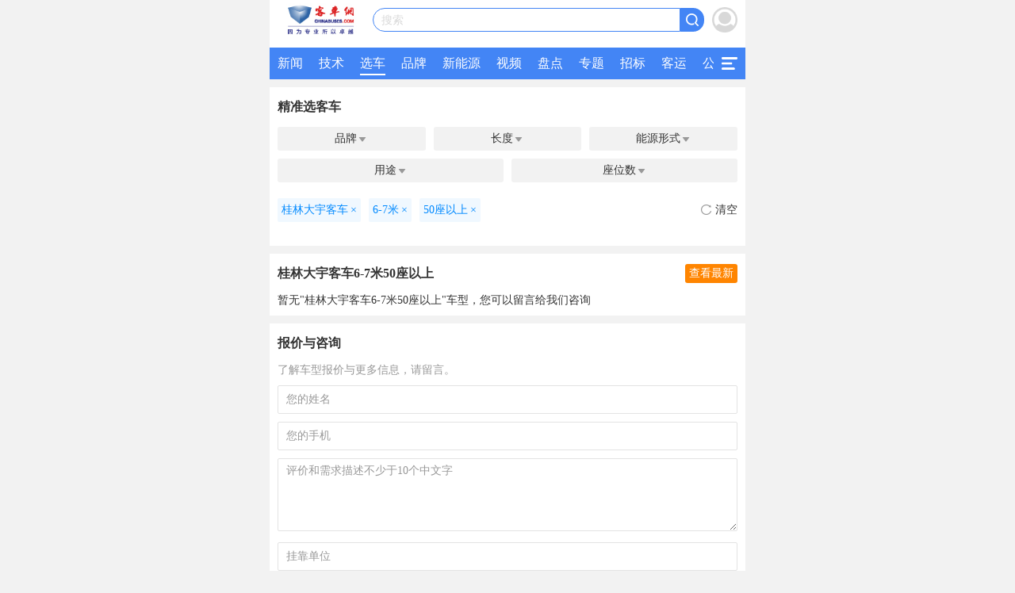

--- FILE ---
content_type: text/html; charset=utf-8
request_url: https://m.chinabuses.com/product/b3443_t0_e2_s6_c1_r1.html
body_size: 18827
content:
<!DOCTYPE html>
<html>

<head>
    <meta charset="utf-8">
    <meta http-equiv="X-UA-Compatible" content="IE=edge">
    <title>【桂林大宇客车6_7米50座以上客车报价】桂林大宇客车最热门车型价格及图片_客车网</title>
    <meta name="keywords" content="桂林大宇客车6-7米50座以上，桂林大宇客车6-7米50座以上客车报价，桂林大宇客车6-7米50座以上客车价格，桂林大宇客车6-7米50座以上客车图片">
    <meta name="description" content="客车网客车车型报价频道为您提供最热门车型的桂林大宇客车6-7米50座以上客车报价、图片、参数等信息。">
    <link rel="apple-touch-icon-precomposed" href="https://m.chinabuses.com/icon72x72@2x.png">
    <link rel="shortcut icon" href="https://www.chinabuses.com/statics/images/screen_icon.png">
    <link rel="apple-touch-icon-precomposed" href="https://www.chinabuses.com/statics/images/screen_icon.png"/>
    <meta name="viewport" content="width=device-width, initial-scale=1, maximum-scale=1, user-scalable=no"> 
    <link rel="stylesheet" href="https://m.chinabuses.com/statics/2023/index/css/swiper-bundle.min.css">
    <link rel="stylesheet" href="https://m.chinabuses.com/statics/2021/css/style.css">
    <script type="text/javascript" src="https://m.chinabuses.com/statics/2021/js/jquery-1.12.0.min.js"></script>
    <script type="text/javascript" src="https://m.chinabuses.com/statics/2021/js/iscroll.js"></script>
    <script type="text/javascript" src="https://m.chinabuses.com/statics/2021/js/navbarscroll.js"></script>
    <script type="text/javascript" src="https://m.chinabuses.com/statics/2021/js/chinabuses.js"></script>
    <script src="https://turing.captcha.qcloud.com/TCaptcha.js"></script>
    <script type="text/javascript" src="https://m.chinabuses.com/statics/2023/index/js/swiper-bundle.min.js"></script>
    <script type="text/javascript" src="https://m.chinabuses.com/statics/js/query.js"></script>
</head>
<body>
    <div class="en">
        <a class="en-btn" href="https://m.chinabuses.org/">English</a> 
    </div>
    <div class="top-banner">
        <a class="logo" href="https://m.chinabuses.com/"><img src="https://m.chinabuses.com/statics/2021/images/logo.jpg"></a>
        <a class="search" href="https://m.chinabuses.com/index.php?m=wap&c=index&a=searchword&val="><label>搜索</label><span></span></a>
                <div class="login"><a class="user" href="https://m.chinabuses.com/index.php?m=member&c=index&a=mobile_login&forward=https%3A%2F%2Fm.chinabuses.com%2Fproduct%2Fb3443_t0_e2_s6_c1_r1.html&forwards=1"><img src="https://m.chinabuses.com/statics/2021/images/user.png"></a></div>
                
    </div>
    <div class="nav">
            <div class="wrapper wrapper01" id="retr">
            
            <div class="scroller">
                <ul class="clearfix">
                    <li><a href="https://m.chinabuses.com/news/">新闻</a></li>
                    <li><a href="https://m.chinabuses.com/supply/">技术</a></li>
                    <li><a href="https://m.chinabuses.com/product/">选车</a></li>
                    <li><a href="https://m.chinabuses.com/brand/">品牌</a></li>
                    <li><a href="https://m.chinabuses.com/nebus/">新能源</a></li>
                    <li><a href="https://m.chinabuses.com/video/">视频</a></li>
                    <li><a href="https://www.chinabuses.com/yx/">盘点</a></li>
                    <li><a href="https://m.chinabuses.com/topics/">专题</a></li>
                    <li><a href="https://m.chinabuses.com/tender/">招标</a></li>
                    <li><a href="https://m.chinabuses.com/product/keyun/">客运</a></li>
                    <li><a href="https://m.chinabuses.com/product/gongjiao/">公交</a></li>
                    <li><a href="https://m.chinabuses.com/research/">研究</a></li>
                    <li><a href="https://m.chinabuses.com/keyun/">公共交通</a></li>
                    <li><a href="https://m.chinabuses.com/secondhand/">二手客车</a></li>
                </ul>
            </div>
        </div>
        <div class="nav-bar" onclick="_paq.push(['trackEvent','nav-bar','nav-click']);"><img src="https://m.chinabuses.com/statics/2021/images/nav-icon.png"></div>
    </div>
    <!-- 隐藏导航start -->
    <div class="nav-side">
    <div class="tit-nav">
        我的频道
        <span></span>
                <a class="user" href="https://m.chinabuses.com/index.php?m=member&c=index&a=mobile_login&forward=https%3A%2F%2Fm.chinabuses.com%2Fproduct%2Fb3443_t0_e2_s6_c1_r1.html&forwards=1"><img src="https://m.chinabuses.com/statics/2021/images/user.png"></a>
            </div>
    <div class="navside-list" onclick="_paq.push(['trackEvent','nav-list','nav-click']);">
        <div class="nav-ul">
        <p>整车</p>
        <ul>
            <li><a href="https://m.chinabuses.com/product/">客车选车</a></li>
            <li><a href="https://m.chinabuses.com/nebus/">新能源</a></li>
            <li><a href="https://m.chinabuses.com/brand/">客车品牌</a></li>
            <li><a href="https://m.chinabuses.com/product/keyun/">客运客车</a></li>
            <li><a href="https://m.chinabuses.com/product/gongjiao/">公交客车</a></li>
            <li><a href="https://m.chinabuses.com/product/lvyou/">旅游客车</a></li>
            <li><a href="https://m.chinabuses.com/qingke/">轻客频道</a></li>
            <li><a href="https://m.chinabuses.com/product/gas/">燃气客车</a></li>
            <li><a href="https://m.chinabuses.com/rv/">旅居房车</a></li>
            <li><a href="https://m.chinabuses.com/secondhand/">二手客车</a></li>
            <li><a href="https://m.chinabuses.com/xiaoche/">专用校车</a></li>
            <li><a href="https://m.chinabuses.com/product/tuanti/">团体客车</a></li>
        </ul>
    </div>
    <div class="nav-ul">
        <p>技术</p>
        <ul>
            <li><a href="https://m.chinabuses.com/supply/">客车技术</a></li>
            <li><a href="https://m.chinabuses.com/product/supply/">客车配件</a></li>
            <li><a href="https://m.chinabuses.com/product/supply/air-condition/">客车空调</a></li>
            <li><a href="https://m.chinabuses.com/product/supply/engine/">柴油机</a></li>
            <!-- <li class="hide"><a href="JavaScript:;">节能减排</a></li> -->
            <li><a href="https://m.chinabuses.com/product/supply/powerbattery/">动力电池</a></li>
            <li><a href="https://m.chinabuses.com/product/supply/transmission/">变速箱</a></li>

            <!-- <li class="hide"><a href="JavaScript:;">客车润滑</a></li> -->
            <li><a href="https://m.chinabuses.com/product/supply/lightweight/">轻量化</a></li>
            <li><a href="https://m.chinabuses.com/product/supply/axle/">车桥悬架</a></li>
            <li><a href="https://m.chinabuses.com/product/supply/ed/">智能驾驶</a></li>
            <li><a href="https://m.chinabuses.com/product/chassis/">客车底盘</a></li>
            <li><a href="https://m.chinabuses.com/product/supply/charge/">客车充电</a></li>

            <!-- <li class="hide"><a href="JavaScript:;">公交健康</a></li> -->
            <li><a href="https://m.chinabuses.com/product/supply/edrive/">客车电驱</a></li>
            <li><a href="https://m.chinabuses.com/product/supply/safe/ ">客车安全</a></li>
            <li><a href="https://m.chinabuses.com/product/supply/tyre/">客车轮胎</a></li>
            <li><a href="https://m.chinabuses.com/product/supply/fuelcell/">燃料电池</a></li>
            <!-- <li><a href="https://m.chinabuses.com/product/supply/suspension/">悬架气囊</a></li> -->

            <!-- <li class="hide"><a href="JavaScript:;">技术创新</a></li> -->
            <li><a href="https://m.chinabuses.com/b2b/">配件供求</a></li>
        </ul>
    </div>
    <div class="nav-ul">
        <p>公交</p>
        <ul>
            <li><a href="https://m.chinabuses.com/keyun/">公共交通</a></li>
            <li><a href="https://m.chinabuses.com/tender/">客车招标</a></li>
            <li><a href="https://m.chinabuses.com/rent/">客车租赁</a></li>
            <li><a href="https://m.chinabuses.com/topic2021/wap_gar/">公交关爱</a></li>
            <li><a href="https://m.chinabuses.com/product/supply/busstation/">公交站台</a></li>
        </ul>
    </div>
    <div class="nav-ul">
        <p>其他</p>
        <ul>
            <li><a href="https://www.chinabuses.com/yx/">年度盘点</a></li>
            <li><a href="https://m.chinabuses.com/topic/wap_lh/">两会议案</a></li>
            <li><a href="https://m.chinabuses.com/show/">客车会展</a></li>
            <li><a href="https://m.chinabuses.com/buses/news/">客车新闻</a></li>
            <li><a href="https://m.chinabuses.com/overseas/">客车海外</a></li>
            <li><a href="https://m.chinabuses.com/research/">行业研究</a></li>
            <li><a href="https://m.chinabuses.com/myarticle/">原创策划</a></li>
            <li><a href="https://m.chinabuses.com/policy/">客车政策</a></li>
            <li><a href="https://m.chinabuses.com/hr/">客车人才</a></li>
            <li><a href="https://m.chinabuses.com/video/">客车视频</a></li>
            <li><a href="https://m.chinabuses.com/about/aboutus/">关于我们</a></li>

        </ul>
    </div>
    </div>
</div>
    <!-- 隐藏导航end-->
        <script src="https://res.wx.qq.com/open/js/jweixin-1.4.0.js"></script>
    <script>
     wx.config({
       debug: false,  //调式模式，设置为ture后会直接在网页上弹出调试信息，用于排查问题
       appId: 'wxd452718a6c97728d',
       timestamp:'1768998637',
       nonceStr:'QYgDXl3JP6hwM0N8',
       signature:'cdd7769dfe54d609b9c9b94770c9408243ed0ed9',
       jsApiList:[ //需要使用的网页服务接口
           'checkJsApi',  //判断当前客户端版本是否支持指定JS接口
           'onMenuShareTimeline', //分享给好友
           'onMenuShareAppMessage', //分享到朋友圈
           'onMenuShareQQ',  //分享到QQ
           'onMenuShareWeibo' //分享到微博
       ],
     });
     wx.ready(function () {   //ready函数用于调用API，如果你的网页在加载后就需要自定义分享和回调功能，需要在此调用分享函数。//如果是微信游戏结束后，需要点击按钮触发得到分值后分享，这里就不需要调用API了，可以在按钮上绑定事件直接调用。因此，微信游戏由于大多需要用户先触发获取分值，此处请不要填写如下所示的分享API
    wx.onMenuShareTimeline({  //例如分享到朋友圈的API  
       title: '【桂林大宇客车6_7米50座以上客车报价】桂林大宇客车最热门车型价格及图片_客车网', // 分享标题
       link: 'https://m.chinabuses.com/product/b3443_t0_e2_s6_c1_r1.html', // 分享链接
       imgUrl: 'https://m.chinabuses.com/statics/2021/images/index_share.png', // 分享图标
       success: function () {
           // 用户确认分享后执行的回调函数
       },
       cancel: function () {
           // 用户取消分享后执行的回调函数
       }
      });
        wx.onMenuShareAppMessage({
        title: '【桂林大宇客车6_7米50座以上客车报价】桂林大宇客车最热门车型价格及图片_客车网', // 分享标题
        desc: '客车网客车车型报价频道为您提供最热门车型的桂林大宇客车6-7米50座以上客车报价、图片、参数等信息。', // 分享描述
        link: 'https://m.chinabuses.com/product/b3443_t0_e2_s6_c1_r1.html', // 分享链接
        imgUrl: 'https://m.chinabuses.com/statics/2021/images/index_share.png', // 分享图标
        type: '', // 分享类型,music、video或link，不填默认为link
        dataUrl: '', // 如果type是music或video，则要提供数据链接，默认为空
        success: function () { 
            // 用户确认分享后执行的回调函数
        },
        cancel: function () { 
            // 用户取消分享后执行的回调函数
        }
      });
        wx.onMenuShareQQ({
        title: '【桂林大宇客车6_7米50座以上客车报价】桂林大宇客车最热门车型价格及图片_客车网', // 分享标题
        desc: '客车网客车车型报价频道为您提供最热门车型的桂林大宇客车6-7米50座以上客车报价、图片、参数等信息。', // 分享描述
        link: 'https://m.chinabuses.com/product/b3443_t0_e2_s6_c1_r1.html', // 分享链接
        imgUrl: 'https://m.chinabuses.com/statics/2021/images/index_share.png', // 分享图标
        success: function () { 
           // 用户确认分享后执行的回调函数
        },
        cancel: function () { 
           // 用户取消分享后执行的回调函数
        }
      });
        wx.onMenuShareWeibo({
        title: '【桂林大宇客车6_7米50座以上客车报价】桂林大宇客车最热门车型价格及图片_客车网', // 分享标题
        desc: '客车网客车车型报价频道为您提供最热门车型的桂林大宇客车6-7米50座以上客车报价、图片、参数等信息。', // 分享描述
        link: 'https://m.chinabuses.com/product/b3443_t0_e2_s6_c1_r1.html', // 分享链接
        imgUrl: 'https://m.chinabuses.com/statics/2021/images/index_share.png', // 分享图标
        success: function () { 
        // 用户确认分享后执行的回调函数
        },
        cancel: function () { 
        // 用户取消分享后执行的回调函数
        }
      });
        wx.onMenuShareQZone({
        title: '【桂林大宇客车6_7米50座以上客车报价】桂林大宇客车最热门车型价格及图片_客车网', // 分享标题
        desc: '客车网客车车型报价频道为您提供最热门车型的桂林大宇客车6-7米50座以上客车报价、图片、参数等信息。', // 分享描述
        link: 'https://m.chinabuses.com/product/b3443_t0_e2_s6_c1_r1.html', // 分享链接
        imgUrl: 'https://m.chinabuses.com/statics/2021/images/index_share.png', // 分享图标
        success: function () { 
           // 用户确认分享后执行的回调函数
        },
        cancel: function () { 
            // 用户取消分享后执行的回调函数
        }
      });
    }); 
  // wx.error(function (res) {
  //  alert(res.errMsg);  //打印错误消息。及把 debug:false,设置为debug:ture就可以直接在网页上看到弹出的错误提示
  //  });
    </script>    <div class="filter-select-jp">
        <div class="tit">精准选客车</div>
        <ul>
            <li>品牌<span>&#xe65b;</span></li>
            <li>长度<span>&#xe65b;</span></li>
            <li>能源形式<span>&#xe65b;</span></li>
            <li>用途<span>&#xe65b;</span></li>            
            <li>座位数<span>&#xe65b;</span></li>
        </ul>
        <div class="restult-cont">
            <div class="result-li">
                <a href="https://m.chinabuses.com/product/b0_t0_e2_s6_c1_r1.html"><span>桂林大宇客车</span>×</a>                <a href="https://m.chinabuses.com/product/b3443_t0_e0_s6_c1_r1.html"><span>6-7米</span>×</a>                
                                                <a href="https://m.chinabuses.com/product/b3443_t0_e2_s0_c1_r1.html"><span>50座以上</span>×</a>            </div>
                        <a href="https://m.chinabuses.com/product/"><img src="https://m.chinabuses.com/statics/2021/images/chongzhi.png">清空</a>
                    </div>
    </div>
    <div class="shadow-box">
        <div class="shdow-back"><img src="https://m.chinabuses.com/statics/2021/images/shadow.png"></div>
        <div class="filter-right fn-show">
            <header>品牌</header>
                                                                                                                                                                                                                                                                                                                                                                                                                                                                                                                                                                                                                                                                                                                                                                                                                                                                                                                                                                                                                                                                                                                                                                                                                                                                                                                                                                                                                                                                                                                                                                                                                                                                                                                                                                                                                                                                                                                                                                                                                                                                                                                                                                                                                                                                                                                                                                                                                                                                                                                                                                                                                                                                                                                                                                                                                                                                                                                                                                                                                                                                                                                                                                                                                                                                                                                                                                                                                                                                                                                                                                                                                                                                                                                                                                                                                                                                                                                                                                                                                                                                                                                                                                                                                                                                                                                                                                                                                                                                                                                                                                                                                                                                                                                                                                                                                                                                                                                                                                                                                                                                                                                                                                                                                                                                                                                                                                                                                                                                                                                                                                                                                                                                                                                                                                                                                                                                                                                                                                                                                                                                                                                                                                                                                                                                                                                                                                                                                                                                                                                                                                                                                                                                                                                                                                                                                                                                                                                                                                                                                                                                                                                                                                                                                                                                                                                                                                                                                                                                                                                                                                                                                                                                                                                                                                                                                                                                                                                                                                                                                                                                                                                                                                                                                                                                                                                                                                                                                                                                                                                                                                                                                                                                                                                                                                                                                                                                                                                                                                                                                                                                                                                                                                                                                                                                                                                                                                                                                                                                                                                                                                                                                                                                                                                                                                                                                                                                                                                                                                                                                                                                                                                                                                                                                                                                                                                                                                                                                                                                                                                                                                                                                                                                                                                                                                                                                                                                                                                                                                                                                                                                                                                                                                                                                                                                                                                                                                                                                                                                                                                                                                                                                                                                                                                                                                                                                                                                                                                                                                                                                                                                                                                                                                                                                                                                                                                                                                                                                                                                                                                                                                                                                                                                                                                                                                                                                                                                                                                                                                                                                                                                                                                                                                                                                                                                                                                                                                                                                                                                                                                                                                                                                                                                                                                                                                                                                                                                                                                                                                                                                                                                                                                                                                                                                                                                                                                                                                                                                                                                                                                                                                                                                                                                                                                                                                                                                                                                                                                                                                                                                                                                                                                                                                                                                                                                                                                                                                                                                                                                                                                                                                                                                                                                                                                                                                                                                                                                                                                                                                                                                                                                                                                                                                                                                                                                                                                                                                                                                                                                                                                                                                                                                                                                                                                                                                                                                                                                                                                                                                                                                                                                                                                                                                                                                                                                                                                                                                                                                                                                                                                                                                                                                                                                                                                                                                                                                                                                                                                                                                                                                                                                                                                                                                                                                                                                                                                                                                                                                                                                                                                                                                                                                                                                                                                                                                                                                                                                                                                                                                                                                                                                                                                                                                                                                                                                                                                                                                                                                                                                                                                                                                                                                                                                                                                                                                                                                                                                                                                                                                                                                                                                                                                                                                                                                                                                                                                                                                                                                                                                                                                                                                                                                                                                                                                                                                                                                                                                                                                                                                                                                                                                                                                                                                                                                                                                                                                                                                                                                                                                                                                                                                                                                                                                                                                                                                                                                                                                                                                                                                                                                                                                                                                                                                                                                                                                                                                                                                                                                                                                                                                                                                                                                                                                                                                                                                                                                                                                                                                                                                                                                                                                                                                                                                                                                                                                                                                                                                                                                                                                                                                                                                                                                                                                                                                                                                                                                                                                                                                                                                                                                                                                                                                                                                                                                                                                                                                                                                                                                                                                                                                                                                                                                                                                                                                                                                                                                                                                                                                                                                                                                                                                                                                                                                                                                                                                                                                                                                                                                                                                                                                                                                                                                                                                                                                                                                                                                                                                                                                                                                                                                                                                                                                                                                                                                                                                                                                                                                                                                                                                                                                                                                                                                                                                                                                                                                                                                                                                                                                                                                                                                                                                                                                                                                                                                                                                                                                                                                                                                                                                                                                                                                                                                                                                                                                                                                                                                                                                                                                                                                                                                                                                                                                                                                                                                                                                                                                                                                                                                                                                                                                                                                                                                                                                                                                                                                                                                                                                                                                                                                                                                                                                                                                                                                                                                                                                                                                                                                                                                                                                                                                                                                                                                                                                                                                                                                                                                                                                                                                                                                                                                                                                                                                                                                                                                                                                                                                                                                                                                                                                                                                                                                                                                                                                                                                                                                                                                                                                                                                                                                                                                                                                                                                                                                                                                                                                                                                                                                                                                                                                                                                                                                                                                                                                                                                                                                                                                                                                                                                                                                                                                                                                                                                                                                                                                                                                                                                                                                                                                                                                                                                                                                                                                                                                                                                                                                                                                                                                                                                                                                                                                                                                                                                                                                                                                                                                                                                                                                                                                                                                                                                                                                                                                                                                                                                                                                                                                                                                                                                                                                                                                                                                                                                                                                                                                                                                                                                                                                                                                                                                                                                                                                                                                                                                                                                                                                                                                                                                                                                                                                                                                                                                                                                                                                                                                                                                                                                                                                                                                                                                                                                                                                                                                                                                                                                                                                                                                                                                                                                                                                                                                                                                                                                                                                                                                                                                                                                                                                                                                                                                                                                                                                                                                                                                                                                                                                                                                                                                                                                                                                                                                                                                                                                                                                                                                                                                                                                                                                                                                                                                                                                                                                                                                                                                                                                                                                                                                                                                                                                                                                                                                                                                                                                                                                                                                                                                                                                                                                                                                                                                                                                                                                                                                                                                                                                                                                                                                                                                                                                                                                                                                                                                                                                                                                                                                                                                                                                                                                                                                                                                                                                                                                                                                                                                                                                                                                                                                                                                                                                                                                                                                                                                                                                                                                                                                                                                                                                                                                                                                                                                                                                                                                                                                                                                                                                                                                                                                                                                                                                                                                                                                                                                                                                                                                                                                                                                                                                                                                                                                                                                                                                                                                                                                                                                                                                                                                                                                                                                                                                                                                                                                                                                                                                                                                                                                                                                                                                                                                                                                                                                                                                                                                                                                                                                                                                                                                                                                                                                                                                                                                                                                                                                                                                                                                                                                                                                                                                                                                                                                                                                                                                                                                                                                                                                                                                                                                                                                                                                                                                                                                                                                                                                                                                                                                                                                                                                                                                                                                                                                                                                                                                                                                                                                                                                                                                                                                                                                                                                                                                                                                                                                                                                                                                                                                                                                                                                                                                                                                                                                                                                                                                                                                                                                                                                                                                                                                                                                                                                                                                                                                                                                                                                                                                                                                                                                                                                                                                                                                                                                                                                                                                                                                                                                                                                                                                                                                                                                                                                                                                                                                                                                                                                                                                                                                                                                                                                                                                                                                                                                                                                                                                                                                                                                                                                                                                                                                                                                                                                                                                                                                                                                                                                                                                                                                                                                                                                                                                                                                                                                                                                                                                                                                                                                                                                                                                                                                                                                                                                                                                                                                                                                                                                                                                                                                                                                                                                                                                                                                                                                                                                                                                                                                                                                                                                                                                                                                                                                                                                                                                                                                                                                                                                                                                                                                                                                                                                                                                                                                                                                                                                                                                                                                                                                                                                                                                                                                                                                                                                                                                                                                                                                                                                                                                                                                                                                                                                                                                                                                                                                                                                                                                                                                                                                                                                                                                                                                                                                                                                                                                                                                                                                                                                                                                                                                                                                                                                                                                                                                                                                                                                                                                                                                                                                                                                                                                                                                                                                                                                                                                                                                                                                                                                                                                                                                                                                                                                                                                                                                                                                                                                                                                                                                                                                                                                                                                                                                                                                                                                                                                                                                                                                                                                                                                                                                                                                                                                                                                                                                                                                                                                                                                                                                                                                                                                                                                                                                                                                                                                                                                                                                                                                                                                                                                                                                                                                                                                                                                                                                                                                                                                                                                                                                                                                                                                                                                                                                                                                                                                                                                                                                                                                                                                                                                                                                                                                                                                                                                                                                                                                                                                                                                                                                                                                                                                                                                                                                                                                                                                                                                                                                                                                                                                                                                                                                                                                                                                                                                                                                                                                                                                                                                                                                                                                                                                                                                                                                                                                                                                                                                                                                                                                                                                                                                                                                                                                                                                                                                                                                                                                                                                                                                                                                                                                                                                                                                                                                                                                                                                                                                                                                                                                                                                                                                                                                                                                                                                                                                                                                                                                                                                                                                                                                                                                                                                                                                                                                                                                                                                                                                                                                                                                                                                                                                                                                                                                                                                                                                                                                                                                                                                                                                                                                                                                                                                                                                                                                                                                                                                                                                                                                                                                                                                                                                                                                                                                                                                                                                                                                                                                                                                                                                                                                                                                                                                                                                                                                                                                                                                                                                                                                                                                                                                                                                                                                                                                                                                                                                                                                                                                                                                                                                                                                                                                                                                                                                                                                                                                                                                                                                                                                                                                                                                                                                                                                                                                                                                                                                                                                                                                                                                                                                                                                                                                                                                                                                                                                                                                                                                                                                                                                                                                                                                                                                                                                                                                                                                                                                                                                                                                                                                                                                                                                                                                                                                                                                                                                                                                                                                                                                                                                                                                                                                                                                                                                                                                                                                                                                                                                                                                                                                                                                                                                                                                                                                                                                                                                                                                                                                                                                                                                                                                                                                                                                                                                                                                                                                                                                                                                                                                                                                                                                                                                                                                                                                                                                                                                                                                                                                                                                                                                                                                                                                                                                                                                                                                                                                                                                                                                                                                                                                                                                                                                                                                                                                                                                                                                                                                                                                                                                                                                                                                                                                                                                                                                                                                                                                                                                                                                                                                                                                                                                                                                                                                                                                                                                                                                                                                                                                                                                                                                                                                                                                                                                                                                                                                                                                                                                                                                                                                                                                                                                                                                                                                                                                                                                                                                                                                                                                                                                                                                                                                                                                                                                                                                                                                                                                                                                                                                                                                                                                                                                                                                                                                                                                                                                                                                                                                                                                                                                                                                                                                                                                                                                                                                                                                                                                                                                                                                                                                                                                                                                                                                                                                                                                                                                                                                                                                                                                                                                                                                                                                                                                                                                                                                                                                                                                                                                                                                                                                                                                                                                                                                                                                                                                                                                                                                                                                                                                                                                                                                                                                                                                                                                                                                                                                                                                                                                                                                                                                                                                                                                                                                                                                                                                                                                                                                                                                                                                                                                                                                                                                                                                                                                                                                                                                                                                                                                                                                                                                                                                                                                                                                                                                                                                                                                                                                                                                                                                                                                                                                                                                                                                                                                                                                                                                                                                                                                                                                                                                                                                                                                                                                                                                                                                                                                                                                                                                                                                                                                                                                                                                                                                                                                                                                                                                                                                                                                                                                                                                                                                                                                                                                                                                                                                                                                                                                                                                                                                                                                                                                                                                                                                                                                                                                                                                                                                                                                                                                                                                                                                                                                                                                                                                                                                                                                                                                                                                                                                                                                                                                                                                                                                                                                                                                                                                                                                                                                                                                                                                                                                                                                                                                                                                                                                                                                                                                                                                                                                                                                                                                                                                                                                                                                                                                                                                                                                                                                                                                                                                                                                                                                                                                                                                                                                                                                                                                                                                                                                                                                                                                                                                                                                                                                                                                                                                                                                                                                                                                                                                                                                                                                                                                                                                                                                                                                                                                                                                                                                                                                                                                                                                                                                                                                                                                                                                                                                                                                                                                                                                                                                                                                                                                                                                                                                                                                                                                                                                                                                                                                                                                                                                                                                                                                                                                                                                                                                                                                                                                                                                                                                                                                                                                                                                                                                                                                                                                                                                                                                                                                                                                                                                                                                                                                                                                                                                                                                                                                                                                                                                                                                                                                                                                                                                                                                                                                                                                                                                                                                                                                                                                                                                                                                                                                                                                                                                                                                                                                                                                                                                                                                                                                                                                                                                                                                                                                                                                                                                                                                                                                                                                                                                                                                                                                                                                                                                                                                                                                                                                                                                                                                                                                                                                                                                                                                                                                                                                                                                                                                                                                                                                                                                                                                                                                                                                                                                                                                                                                                                                                                                                                                                                                                                                                                                                                                                                                                                                                                                                                                                                                                                                                                                                                                                                                                                                                                                                                                                                                                                                                                                                                                                                                                                                                                                                                                                                                                                                                                                                                                                                                                                                                                                                                                                                                                                                                                                                                                                                                                                                                                                                                                                                                                                                                                                                                                                                                                                                                                                                                                                                                                                                                                                                                                                                                                                                                                                                                                                                                                                                                                                                                                                                                                                                                                                                                                                                                                                                                                                                                                                                                                                                                                                                                                                                                                                                                                                                                                                                                                                                                                                                                                                                                                                                                                                                                                                                                                                                                                                                                                                                                                                                                                                                                                                                                                                                                                                                                                                                                                                                                                                                                                                                                                                                                                                                                                                                                                                                                                                                                                                                                                                                                                                                                                                                                                                                                                                                                                                                                                                                                                                                                                                                                                                                                                                                                                                                                                                                                                                                                                                                                                                                                                                                                                                                                                                                                                                                                                                                                                                                                                                                                                                                                                                                                                                                                                                                                                                                                                                                                                                                                                                                                                                                                                                                                                                                                                                                                                                                                                                                                                                                                                                                                                                                                                                                                                                                                                                                                                                                                                                                                                                                                                                                                                                                                                                                                                                                                                                                                                                                                                                                                                                                                                                                                                                                                                                                                                                                                                                                                                                                                                                                                                                                                                                                                                                                                                                                                                                                                                                                                                                                                                                                                                                                                                                                                                                                                                                                                                                                                                                                                                                                                                                                                                                                                                                                                                                                                                                                                                                                                                                                                                                                                                                                                                                                                                                                                                                                                                                                                                                                                                                                                                                                                                                                                                                                                                                                                                                                                                                                                                                                                                                                                                                                                                                                                                                                                                                                                                                                                                                                                                                                                                                                                                                                                                                                                                                                                                                                                                                                                                                                                                                                                                                                                                                                                                                                                                                                                                                                                                                                                                                                                                                                                                                                                                                                                                                                                                                                                                                                                                                                                                                                                                                                                                                                                                                                                                                                                                                                                                                                                                                                                                                                                                                                                                                                                                                                                                                                                                                                                                                                                                                                                                                                                                                                                                                                                                                                                                                                                                                                                                                                                                                                                                                                                                                                                                                                                                                                                                                                                                                                                                                                                                                                                                                                                                                                                                                                                                                                                                                                                                                                                <div class="select-logo">
                <div class="all-tit"><a href="https://m.chinabuses.com/product/b0_t0_e2_s6_c1_r1.html">不限</a></div>
                                <div class="logo-list" id="A">
                    <header>A</header>
                    <ul data-track-content="select_bus_brand" data-content-name="select_bus_brand" data-content-piece="select" data-content-target="m.chinabuses.com/product/b3443_t0_e2_s6_c1_r1.html">
                                                <li>
                            <a href="https://m.chinabuses.com/product/b3369_t0_e2_s6_c1_r1.html">
                                <figure>
                                    <img src="https://www.chinabuses.com/uploadfile/201103/20110301115347128.jpg">
                                </figure>
                                <figcaption>安凯客车</figcaption>
                            </a>
                        </li>
                                            </ul>
                </div>
                                <div class="logo-list" id="B">
                    <header>B</header>
                    <ul data-track-content="select_bus_brand" data-content-name="select_bus_brand" data-content-piece="select" data-content-target="m.chinabuses.com/product/b3443_t0_e2_s6_c1_r1.html">
                                                <li>
                            <a href="https://m.chinabuses.com/product/b3380_t0_e2_s6_c1_r1.html">
                                <figure>
                                    <img src="https://www.chinabuses.com/uploadfile/200911/20091113013555176.jpg">
                                </figure>
                                <figcaption>百路佳客车</figcaption>
                            </a>
                        </li>
                                                <li>
                            <a href="https://m.chinabuses.com/product/b3407_t0_e2_s6_c1_r1.html">
                                <figure>
                                    <img src="https://www.chinabuses.com/uploadfile/2018/0828/20180828021821173.jpg">
                                </figure>
                                <figcaption>北方客车</figcaption>
                            </a>
                        </li>
                                                <li>
                            <a href="https://m.chinabuses.com/product/b3460_t0_e2_s6_c1_r1.html">
                                <figure>
                                    <img src="https://www.chinabuses.com/uploadfile/2023/0111/20230111022640484.jpg">
                                </figure>
                                <figcaption>比亚迪商用车</figcaption>
                            </a>
                        </li>
                                            </ul>
                </div>
                                <div class="logo-list" id="C">
                    <header>C</header>
                    <ul data-track-content="select_bus_brand" data-content-name="select_bus_brand" data-content-piece="select" data-content-target="m.chinabuses.com/product/b3443_t0_e2_s6_c1_r1.html">
                                                <li>
                            <a href="https://m.chinabuses.com/product/b3382_t0_e2_s6_c1_r1.html">
                                <figure>
                                    <img src="https://www.chinabuses.com/uploadfile/200911/20091112042550531.jpg">
                                </figure>
                                <figcaption>长安客车</figcaption>
                            </a>
                        </li>
                                                <li>
                            <a href="https://m.chinabuses.com/product/b3384_t0_e2_s6_c1_r1.html">
                                <figure>
                                    <img src="https://www.chinabuses.com/uploadfile/201101/20110129115318151.jpg">
                                </figure>
                                <figcaption>常隆客车</figcaption>
                            </a>
                        </li>
                                                <li>
                            <a href="https://m.chinabuses.com/product/b3593_t0_e2_s6_c1_r1.html">
                                <figure>
                                    <img src="https://www.chinabuses.com/uploadfile/2020/0731/20200731050712502.jpg">
                                </figure>
                                <figcaption>楚风客车</figcaption>
                            </a>
                        </li>
                                                <li>
                            <a href="https://m.chinabuses.com/product/b7605_t0_e2_s6_c1_r1.html">
                                <figure>
                                    <img src="https://buseslive-1253493524.cos.accelerate.myqcloud.com/20241008/96c4293f134580281548fbd440edfa46.png">
                                </figure>
                                <figcaption>创维汽车</figcaption>
                            </a>
                        </li>
                                            </ul>
                </div>
                                <div class="logo-list" id="D">
                    <header>D</header>
                    <ul data-track-content="select_bus_brand" data-content-name="select_bus_brand" data-content-piece="select" data-content-target="m.chinabuses.com/product/b3443_t0_e2_s6_c1_r1.html">
                                                <li>
                            <a href="https://m.chinabuses.com/product/b3509_t0_e2_s6_c1_r1.html">
                                <figure>
                                    <img src="https://www.chinabuses.com/uploadfile/2016/0804/20160804092932875.jpg">
                                </figure>
                                <figcaption>东风超龙</figcaption>
                            </a>
                        </li>
                                                <li>
                            <a href="https://m.chinabuses.com/product/b4217_t0_e2_s6_c1_r1.html">
                                <figure>
                                    <img src="https://www.chinabuses.com/uploadfile/2021/0330/20210330110254818.jpg">
                                </figure>
                                <figcaption>大运客车</figcaption>
                            </a>
                        </li>
                                                <li>
                            <a href="https://m.chinabuses.com/product/b4243_t0_e2_s6_c1_r1.html">
                                <figure>
                                    <img src="https://www.chinabuses.com/uploadfile/2021/0602/20210602021634575.jpg">
                                </figure>
                                <figcaption>东风云南客车</figcaption>
                            </a>
                        </li>
                                            </ul>
                </div>
                                <div class="logo-list" id="E">
                    <header>E</header>
                    <ul data-track-content="select_bus_brand" data-content-name="select_bus_brand" data-content-piece="select" data-content-target="m.chinabuses.com/product/b3443_t0_e2_s6_c1_r1.html">
                                                <li>
                            <a href="https://m.chinabuses.com/product/b4236_t0_e2_s6_c1_r1.html">
                                <figure>
                                    <img src="https://www.chinabuses.com/uploadfile/2021/0510/20210510040456886.jpg">
                                </figure>
                                <figcaption>峨眉客车</figcaption>
                            </a>
                        </li>
                                            </ul>
                </div>
                                <div class="logo-list" id="F">
                    <header>F</header>
                    <ul data-track-content="select_bus_brand" data-content-name="select_bus_brand" data-content-piece="select" data-content-target="m.chinabuses.com/product/b3443_t0_e2_s6_c1_r1.html">
                                                <li>
                            <a href="https://m.chinabuses.com/product/b3576_t0_e2_s6_c1_r1.html">
                                <figure>
                                    <img src="https://www.chinabuses.com/uploadfile/2023/0727/20230727013357808.jpg">
                                </figure>
                                <figcaption>福田图雅诺</figcaption>
                            </a>
                        </li>
                                                <li>
                            <a href="https://m.chinabuses.com/product/b4221_t0_e2_s6_c1_r1.html">
                                <figure>
                                    <img src="https://www.chinabuses.com/uploadfile/2021/0409/20210409015555217.jpg">
                                </figure>
                                <figcaption>飞驰客车</figcaption>
                            </a>
                        </li>
                                                <li>
                            <a href="https://m.chinabuses.com/product/b3378_t0_e2_s6_c1_r1.html">
                                <figure>
                                    <img src="https://www.chinabuses.com/uploadfile/201103/20110321031356297.jpg">
                                </figure>
                                <figcaption>福田欧辉</figcaption>
                            </a>
                        </li>
                                            </ul>
                </div>
                                <div class="logo-list" id="G">
                    <header>G</header>
                    <ul data-track-content="select_bus_brand" data-content-name="select_bus_brand" data-content-piece="select" data-content-target="m.chinabuses.com/product/b3443_t0_e2_s6_c1_r1.html">
                                                <li>
                            <a href="https://m.chinabuses.com/product/b3443_t0_e2_s6_c1_r1.html">
                                <figure>
                                    <img src="https://www.chinabuses.com/uploadfile/2016/0425/20160425102725598.jpg">
                                </figure>
                                <figcaption>桂林大宇客车</figcaption>
                            </a>
                        </li>
                                                <li>
                            <a href="https://m.chinabuses.com/product/b3435_t0_e2_s6_c1_r1.html">
                                <figure>
                                    <img src="https://www.chinabuses.com/uploadfile/2023/1201/20231201040443407.jpg">
                                </figure>
                                <figcaption>格力钛新能源</figcaption>
                            </a>
                        </li>
                                                <li>
                            <a href="https://m.chinabuses.com/product/b4218_t0_e2_s6_c1_r1.html">
                                <figure>
                                    <img src="https://www.chinabuses.com/uploadfile/2021/0330/20210330114502355.jpg">
                                </figure>
                                <figcaption>广西申龙客车</figcaption>
                            </a>
                        </li>
                                                <li>
                            <a href="https://m.chinabuses.com/product/b4231_t0_e2_s6_c1_r1.html">
                                <figure>
                                    <img src="https://www.chinabuses.com/uploadfile/2021/0429/20210429011507976.jpg">
                                </figure>
                                <figcaption>广汽比亚迪</figcaption>
                            </a>
                        </li>
                                                <li>
                            <a href="https://m.chinabuses.com/product/b4235_t0_e2_s6_c1_r1.html">
                                <figure>
                                    <img src="https://www.chinabuses.com/uploadfile/2021/0524/20210524024922559.jpg">
                                </figure>
                                <figcaption>国泰客车</figcaption>
                            </a>
                        </li>
                                            </ul>
                </div>
                                <div class="logo-list" id="H">
                    <header>H</header>
                    <ul data-track-content="select_bus_brand" data-content-name="select_bus_brand" data-content-piece="select" data-content-target="m.chinabuses.com/product/b3443_t0_e2_s6_c1_r1.html">
                                                <li>
                            <a href="https://m.chinabuses.com/product/b3379_t0_e2_s6_c1_r1.html">
                                <figure>
                                    <img src="https://www.chinabuses.com/uploadfile/200911/20091112034105423.jpg">
                                </figure>
                                <figcaption>黄海客车</figcaption>
                            </a>
                        </li>
                                                <li>
                            <a href="https://m.chinabuses.com/product/b3374_t0_e2_s6_c1_r1.html">
                                <figure>
                                    <img src="https://www.chinabuses.com/uploadfile/200911/20091112025751661.jpg">
                                </figure>
                                <figcaption>恒通客车</figcaption>
                            </a>
                        </li>
                                                <li>
                            <a href="https://m.chinabuses.com/product/b3366_t0_e2_s6_c1_r1.html">
                                <figure>
                                    <img src="https://www.chinabuses.com/uploadfile/201305/20130530024803911.jpg">
                                </figure>
                                <figcaption>海格客车</figcaption>
                            </a>
                        </li>
                                                <li>
                            <a href="https://m.chinabuses.com/product/b3458_t0_e2_s6_c1_r1.html">
                                <figure>
                                    <img src="https://www.chinabuses.com/uploadfile/2018/0828/20180828114258986.jpg">
                                </figure>
                                <figcaption>豪沃客车</figcaption>
                            </a>
                        </li>
                                                <li>
                            <a href="https://m.chinabuses.com/product/b4232_t0_e2_s6_c1_r1.html">
                                <figure>
                                    <img src="https://www.chinabuses.com/uploadfile/2021/0506/20210506034128314.jpg">
                                </figure>
                                <figcaption>宏远客车</figcaption>
                            </a>
                        </li>
                                                <li>
                            <a href="https://m.chinabuses.com/product/b4234_t0_e2_s6_c1_r1.html">
                                <figure>
                                    <img src="https://www.chinabuses.com/uploadfile/2021/0506/20210506034730846.jpg">
                                </figure>
                                <figcaption>华新客车</figcaption>
                            </a>
                        </li>
                                            </ul>
                </div>
                                <div class="logo-list" id="J">
                    <header>J</header>
                    <ul data-track-content="select_bus_brand" data-content-name="select_bus_brand" data-content-piece="select" data-content-target="m.chinabuses.com/product/b3443_t0_e2_s6_c1_r1.html">
                                                <li>
                            <a href="https://m.chinabuses.com/product/b3370_t0_e2_s6_c1_r1.html">
                                <figure>
                                    <img src="https://www.chinabuses.com/uploadfile/2025/0909/20250909101346989.png">
                                </figure>
                                <figcaption>江淮星锐客车</figcaption>
                            </a>
                        </li>
                                                <li>
                            <a href="https://m.chinabuses.com/product/b3548_t0_e2_s6_c1_r1.html">
                                <figure>
                                    <img src="https://www.chinabuses.com/uploadfile/2016/1125/20161125084228633.jpg">
                                </figure>
                                <figcaption>晶马客车</figcaption>
                            </a>
                        </li>
                                                <li>
                            <a href="https://m.chinabuses.com/product/b3409_t0_e2_s6_c1_r1.html">
                                <figure>
                                    <img src="https://www.chinabuses.com/uploadfile/2018/0828/20180828043602855.jpg">
                                </figure>
                                <figcaption>九龙汽车</figcaption>
                            </a>
                        </li>
                                                <li>
                            <a href="https://m.chinabuses.com/product/b3578_t0_e2_s6_c1_r1.html">
                                <figure>
                                    <img src="https://www.chinabuses.com/uploadfile/2021/0923/20210923103009109.jpg">
                                </figure>
                                <figcaption>吉利星际客车 </figcaption>
                            </a>
                        </li>
                                                <li>
                            <a href="https://m.chinabuses.com/product/b4230_t0_e2_s6_c1_r1.html">
                                <figure>
                                    <img src="https://www.chinabuses.com/uploadfile/2020/0901/20200901042111324.jpg">
                                </figure>
                                <figcaption>金杯客车</figcaption>
                            </a>
                        </li>
                                                <li>
                            <a href="https://m.chinabuses.com/product/b3598_t0_e2_s6_c1_r1.html">
                                <figure>
                                    <img src="https://www.chinabuses.com/uploadfile/2020/0901/20200901043157362.jpg">
                                </figure>
                                <figcaption>江铃全顺</figcaption>
                            </a>
                        </li>
                                                <li>
                            <a href="https://m.chinabuses.com/product/b4219_t0_e2_s6_c1_r1.html">
                                <figure>
                                    <img src="https://www.chinabuses.com/uploadfile/2021/0407/20210407103626774.jpg">
                                </figure>
                                <figcaption>建康客车</figcaption>
                            </a>
                        </li>
                                                <li>
                            <a href="https://m.chinabuses.com/product/b4233_t0_e2_s6_c1_r1.html">
                                <figure>
                                    <img src="https://www.chinabuses.com/uploadfile/2021/0506/20210506035532114.jpg">
                                </figure>
                                <figcaption>金华奥客车</figcaption>
                            </a>
                        </li>
                                                <li>
                            <a href="https://m.chinabuses.com/product/b3365_t0_e2_s6_c1_r1.html">
                                <figure>
                                    <img src="https://www.chinabuses.com/uploadfile/2023/0315/20230315081645236.png">
                                </figure>
                                <figcaption>金旅客车</figcaption>
                            </a>
                        </li>
                                                <li>
                            <a href="https://m.chinabuses.com/product/b3364_t0_e2_s6_c1_r1.html">
                                <figure>
                                    <img src="https://www.chinabuses.com/uploadfile/2020/0923/20200923101013479.jpg">
                                </figure>
                                <figcaption>金龙客车</figcaption>
                            </a>
                        </li>
                                            </ul>
                </div>
                                <div class="logo-list" id="K">
                    <header>K</header>
                    <ul data-track-content="select_bus_brand" data-content-name="select_bus_brand" data-content-piece="select" data-content-target="m.chinabuses.com/product/b3443_t0_e2_s6_c1_r1.html">
                                                <li>
                            <a href="https://m.chinabuses.com/product/b3454_t0_e2_s6_c1_r1.html">
                                <figure>
                                    <img src="https://www.chinabuses.com/uploadfile/201108/20110805112605335.jpg">
                                </figure>
                                <figcaption>柯斯达客车</figcaption>
                            </a>
                        </li>
                                                <li>
                            <a href="https://m.chinabuses.com/product/b3454_t0_e2_s6_c1_r1.html">
                                <figure>
                                    <img src="https://www.chinabuses.com/uploadfile/2021/0401/20210401013325180.jpg">
                                </figure>
                                <figcaption>柯斯达客车</figcaption>
                            </a>
                        </li>
                                                <li>
                            <a href="https://m.chinabuses.com/product/b4238_t0_e2_s6_c1_r1.html">
                                <figure>
                                    <img src="https://www.chinabuses.com/uploadfile/2021/0512/20210512110756906.jpg">
                                </figure>
                                <figcaption>昆明客车</figcaption>
                            </a>
                        </li>
                                            </ul>
                </div>
                                <div class="logo-list" id="L">
                    <header>L</header>
                    <ul data-track-content="select_bus_brand" data-content-name="select_bus_brand" data-content-piece="select" data-content-target="m.chinabuses.com/product/b3443_t0_e2_s6_c1_r1.html">
                                                <li>
                            <a href="https://m.chinabuses.com/product/b3557_t0_e2_s6_c1_r1.html">
                                <figure>
                                    <img src="https://www.chinabuses.com/uploadfile/2017/1013/20171013114137812.png">
                                </figure>
                                <figcaption>陆地方舟</figcaption>
                            </a>
                        </li>
                                                <li>
                            <a href="https://m.chinabuses.com/product/b4240_t0_e2_s6_c1_r1.html">
                                <figure>
                                    <img src="https://www.chinabuses.com/uploadfile/2021/0526/20210526010457388.jpg">
                                </figure>
                                <figcaption>乐达客车</figcaption>
                            </a>
                        </li>
                                            </ul>
                </div>
                                <div class="logo-list" id="M">
                    <header>M</header>
                    <ul data-track-content="select_bus_brand" data-content-name="select_bus_brand" data-content-piece="select" data-content-target="m.chinabuses.com/product/b3443_t0_e2_s6_c1_r1.html">
                                                <li>
                            <a href="https://m.chinabuses.com/product/b4216_t0_e2_s6_c1_r1.html">
                                <figure>
                                    <img src="https://www.chinabuses.com/uploadfile/2021/0330/20210330110134850.jpg">
                                </figure>
                                <figcaption>牡丹客车</figcaption>
                            </a>
                        </li>
                                            </ul>
                </div>
                                <div class="logo-list" id="N">
                    <header>N</header>
                    <ul data-track-content="select_bus_brand" data-content-name="select_bus_brand" data-content-piece="select" data-content-target="m.chinabuses.com/product/b3443_t0_e2_s6_c1_r1.html">
                                                <li>
                            <a href="https://m.chinabuses.com/product/b3467_t0_e2_s6_c1_r1.html">
                                <figure>
                                    <img src="https://www.chinabuses.com/uploadfile/2018/0403/20180403092334812.jpg">
                                </figure>
                                <figcaption>南京依维柯</figcaption>
                            </a>
                        </li>
                                                <li>
                            <a href="https://m.chinabuses.com/product/b3496_t0_e2_s6_c1_r1.html">
                                <figure>
                                    <img src="https://www.chinabuses.com/uploadfile/2017/0922/20170922071637834.jpg">
                                </figure>
                                <figcaption>南京金龙</figcaption>
                            </a>
                        </li>
                                            </ul>
                </div>
                                <div class="logo-list" id="Q">
                    <header>Q</header>
                    <ul data-track-content="select_bus_brand" data-content-name="select_bus_brand" data-content-piece="select" data-content-target="m.chinabuses.com/product/b3443_t0_e2_s6_c1_r1.html">
                                                <li>
                            <a href="https://m.chinabuses.com/product/b3445_t0_e2_s6_c1_r1.html">
                                <figure>
                                    <img src="https://www.chinabuses.com/uploadfile/200912/20091211051121482.jpg">
                                </figure>
                                <figcaption>齐鲁客车</figcaption>
                            </a>
                        </li>
                                                <li>
                            <a href="https://m.chinabuses.com/product/b3483_t0_e2_s6_c1_r1.html">
                                <figure>
                                    <img src="https://www.chinabuses.com/uploadfile/2021/0202/20210202091032766.jpg">
                                </figure>
                                <figcaption>奇瑞万达客车</figcaption>
                            </a>
                        </li>
                                                <li>
                            <a href="https://m.chinabuses.com/product/b4228_t0_e2_s6_c1_r1.html">
                                <figure>
                                    <img src="https://www.chinabuses.com/uploadfile/2021/0426/20210426031907361.jpg">
                                </figure>
                                <figcaption>秦星客车</figcaption>
                            </a>
                        </li>
                                            </ul>
                </div>
                                <div class="logo-list" id="S">
                    <header>S</header>
                    <ul data-track-content="select_bus_brand" data-content-name="select_bus_brand" data-content-piece="select" data-content-target="m.chinabuses.com/product/b3443_t0_e2_s6_c1_r1.html">
                                                <li>
                            <a href="https://m.chinabuses.com/product/b3377_t0_e2_s6_c1_r1.html">
                                <figure>
                                    <img src="https://www.chinabuses.com/uploadfile/200911/20091112033116492.jpg">
                                </figure>
                                <figcaption>上饶客车</figcaption>
                            </a>
                        </li>
                                                <li>
                            <a href="https://m.chinabuses.com/product/b3381_t0_e2_s6_c1_r1.html">
                                <figure>
                                    <img src="https://www.chinabuses.com/uploadfile/2016/1018/thumb_150_100_20161018103226704.jpg">
                                </figure>
                                <figcaption>少林客车</figcaption>
                            </a>
                        </li>
                                                <li>
                            <a href="https://m.chinabuses.com/product/b3368_t0_e2_s6_c1_r1.html">
                                <figure>
                                    <img src="https://www.chinabuses.com/uploadfile/200911/20091112025204271.jpg">
                                </figure>
                                <figcaption>申龙客车</figcaption>
                            </a>
                        </li>
                                                <li>
                            <a href="https://m.chinabuses.com/product/b3455_t0_e2_s6_c1_r1.html">
                                <figure>
                                    <img src="https://www.chinabuses.com/uploadfile/200912/20091211040154238.jpg">
                                </figure>
                                <figcaption>申沃客车</figcaption>
                            </a>
                        </li>
                                                <li>
                            <a href="https://m.chinabuses.com/product/b3434_t0_e2_s6_c1_r1.html">
                                <figure>
                                    <img src="https://www.chinabuses.com/uploadfile/201001/20100106093414409.jpg">
                                </figure>
                                <figcaption>舒驰客车</figcaption>
                            </a>
                        </li>
                                                <li>
                            <a href="https://m.chinabuses.com/product/b3468_t0_e2_s6_c1_r1.html">
                                <figure>
                                    <img src="https://www.chinabuses.com/uploadfile/2018/0828/20180828044653235.jpg">
                                </figure>
                                <figcaption>蜀都客车</figcaption>
                            </a>
                        </li>
                                                <li>
                            <a href="https://m.chinabuses.com/product/b3499_t0_e2_s6_c1_r1.html">
                                <figure>
                                    <img src="https://www.chinabuses.com/uploadfile/2019/0505/20190505011716447.jpg">
                                </figure>
                                <figcaption>上汽大通</figcaption>
                            </a>
                        </li>
                                                <li>
                            <a href="https://m.chinabuses.com/product/b4225_t0_e2_s6_c1_r1.html">
                                <figure>
                                    <img src="https://www.chinabuses.com/uploadfile/2021/0423/20210423060210112.jpg">
                                </figure>
                                <figcaption>穗景客车</figcaption>
                            </a>
                        </li>
                                            </ul>
                </div>
                                <div class="logo-list" id="T">
                    <header>T</header>
                    <ul data-track-content="select_bus_brand" data-content-name="select_bus_brand" data-content-piece="select" data-content-target="m.chinabuses.com/product/b3443_t0_e2_s6_c1_r1.html">
                                                <li>
                            <a href="https://m.chinabuses.com/product/b4224_t0_e2_s6_c1_r1.html">
                                <figure>
                                    <img src="https://www.chinabuses.com/uploadfile/2021/0423/20210423051007652.jpg">
                                </figure>
                                <figcaption>天津比亚迪</figcaption>
                            </a>
                        </li>
                                                <li>
                            <a href="https://m.chinabuses.com/product/b4226_t0_e2_s6_c1_r1.html">
                                <figure>
                                    <img src="https://www.chinabuses.com/uploadfile/2021/0425/20210425113441128.jpg">
                                </figure>
                                <figcaption>通工客车</figcaption>
                            </a>
                        </li>
                                            </ul>
                </div>
                                <div class="logo-list" id="W">
                    <header>W</header>
                    <ul data-track-content="select_bus_brand" data-content-name="select_bus_brand" data-content-piece="select" data-content-target="m.chinabuses.com/product/b3443_t0_e2_s6_c1_r1.html">
                                                <li>
                            <a href="https://m.chinabuses.com/product/b3453_t0_e2_s6_c1_r1.html">
                                <figure>
                                    <img src="https://www.chinabuses.com/uploadfile/201004/20100407112729548.jpg">
                                </figure>
                                <figcaption>万象客车</figcaption>
                            </a>
                        </li>
                                                <li>
                            <a href="https://m.chinabuses.com/product/b3383_t0_e2_s6_c1_r1.html">
                                <figure>
                                    <img src="https://www.chinabuses.com/uploadfile/201007/20100708025618686.jpg">
                                </figure>
                                <figcaption>五洲龙客车</figcaption>
                            </a>
                        </li>
                                                <li>
                            <a href="https://m.chinabuses.com/product/b3595_t0_e2_s6_c1_r1.html">
                                <figure>
                                    <img src="https://www.chinabuses.com/uploadfile/2020/0731/20200731050309153.jpg">
                                </figure>
                                <figcaption>五菱客车</figcaption>
                            </a>
                        </li>
                                                <li>
                            <a href="https://m.chinabuses.com/product/b3599_t0_e2_s6_c1_r1.html">
                                <figure>
                                    <img src="https://www.chinabuses.com/uploadfile/2021/0115/20210115111419659.jpg">
                                </figure>
                                <figcaption>武汉客车</figcaption>
                            </a>
                        </li>
                                                <li>
                            <a href="https://m.chinabuses.com/product/b4237_t0_e2_s6_c1_r1.html">
                                <figure>
                                    <img src="https://www.chinabuses.com/uploadfile/2021/0512/20210512101628892.jpg">
                                </figure>
                                <figcaption>万向客车</figcaption>
                            </a>
                        </li>
                                                <li>
                            <a href="https://m.chinabuses.com/product/b4239_t0_e2_s6_c1_r1.html">
                                <figure>
                                    <img src="https://www.chinabuses.com/uploadfile/2021/0521/20210521044155138.jpg">
                                </figure>
                                <figcaption>五龙客车</figcaption>
                            </a>
                        </li>
                                                <li>
                            <a href="https://m.chinabuses.com/product/b4241_t0_e2_s6_c1_r1.html">
                                <figure>
                                    <img src="https://www.chinabuses.com/uploadfile/2021/0528/20210528085018657.jpg">
                                </figure>
                                <figcaption>威麟客车</figcaption>
                            </a>
                        </li>
                                            </ul>
                </div>
                                <div class="logo-list" id="X">
                    <header>X</header>
                    <ul data-track-content="select_bus_brand" data-content-name="select_bus_brand" data-content-piece="select" data-content-target="m.chinabuses.com/product/b3443_t0_e2_s6_c1_r1.html">
                                                <li>
                            <a href="https://m.chinabuses.com/product/b4223_t0_e2_s6_c1_r1.html">
                                <figure>
                                    <img src="https://www.chinabuses.com/uploadfile/2021/0412/20210412031154332.jpg">
                                </figure>
                                <figcaption>晓兰客车</figcaption>
                            </a>
                        </li>
                                            </ul>
                </div>
                                <div class="logo-list" id="Y">
                    <header>Y</header>
                    <ul data-track-content="select_bus_brand" data-content-name="select_bus_brand" data-content-piece="select" data-content-target="m.chinabuses.com/product/b3443_t0_e2_s6_c1_r1.html">
                                                <li>
                            <a href="https://m.chinabuses.com/product/b3376_t0_e2_s6_c1_r1.html">
                                <figure>
                                    <img src="https://www.chinabuses.com/uploadfile/2015/1211/20151211100141622.jpg">
                                </figure>
                                <figcaption>亚星客车</figcaption>
                            </a>
                        </li>
                                                <li>
                            <a href="https://m.chinabuses.com/product/b3452_t0_e2_s6_c1_r1.html">
                                <figure>
                                    <img src="https://www.chinabuses.com/uploadfile/2015/1201/20151201113921576.jpg">
                                </figure>
                                <figcaption>沂星客车</figcaption>
                            </a>
                        </li>
                                                <li>
                            <a href="https://m.chinabuses.com/product/b3451_t0_e2_s6_c1_r1.html">
                                <figure>
                                    <img src="https://www.chinabuses.com/uploadfile/201201/20120131013048513.jpg">
                                </figure>
                                <figcaption>扬子江汽车</figcaption>
                            </a>
                        </li>
                                                <li>
                            <a href="https://m.chinabuses.com/product/b3465_t0_e2_s6_c1_r1.html">
                                <figure>
                                    <img src="https://www.chinabuses.com/uploadfile/201108/20110824101034798.jpg">
                                </figure>
                                <figcaption>一汽客车</figcaption>
                            </a>
                        </li>
                                                <li>
                            <a href="https://m.chinabuses.com/product/b3550_t0_e2_s6_c1_r1.html">
                                <figure>
                                    <img src="https://www.chinabuses.com/uploadfile/2018/0828/20180828044919818.jpg">
                                </figure>
                                <figcaption>友谊客车</figcaption>
                            </a>
                        </li>
                                                <li>
                            <a href="https://m.chinabuses.com/product/b3600_t0_e2_s6_c1_r1.html">
                                <figure>
                                    <img src="https://www.chinabuses.com/uploadfile/2021/0118/20210118053632106.jpg">
                                </figure>
                                <figcaption>一汽大连客车</figcaption>
                            </a>
                        </li>
                                                <li>
                            <a href="https://m.chinabuses.com/product/b3363_t0_e2_s6_c1_r1.html">
                                <figure>
                                    <img src="https://www.chinabuses.com/uploadfile/201004/20100423045232744.jpg">
                                </figure>
                                <figcaption>宇通客车</figcaption>
                            </a>
                        </li>
                                            </ul>
                </div>
                                <div class="logo-list" id="Z">
                    <header>Z</header>
                    <ul data-track-content="select_bus_brand" data-content-name="select_bus_brand" data-content-piece="select" data-content-target="m.chinabuses.com/product/b3443_t0_e2_s6_c1_r1.html">
                                                <li>
                            <a href="https://m.chinabuses.com/product/b3367_t0_e2_s6_c1_r1.html">
                                <figure>
                                    <img src="https://www.chinabuses.com/uploadfile/2021/1105/20211105095855430.png">
                                </figure>
                                <figcaption>中通客车</figcaption>
                            </a>
                        </li>
                                                <li>
                            <a href="https://m.chinabuses.com/product/b4222_t0_e2_s6_c1_r1.html">
                                <figure>
                                    <img src="https://www.chinabuses.com/uploadfile/2021/0412/20210412031643144.jpg">
                                </figure>
                                <figcaption>中兴客车</figcaption>
                            </a>
                        </li>
                                                <li>
                            <a href="https://m.chinabuses.com/product/b4227_t0_e2_s6_c1_r1.html">
                                <figure>
                                    <img src="https://www.chinabuses.com/uploadfile/2021/0425/20210425015955279.jpg">
                                </figure>
                                <figcaption>智电客车</figcaption>
                            </a>
                        </li>
                                                <li>
                            <a href="https://m.chinabuses.com/product/b4229_t0_e2_s6_c1_r1.html">
                                <figure>
                                    <img src="https://www.chinabuses.com/uploadfile/2021/0426/20210426030330351.jpg">
                                </figure>
                                <figcaption>浙江中车</figcaption>
                            </a>
                        </li>
                                                <li>
                            <a href="https://m.chinabuses.com/product/b4242_t0_e2_s6_c1_r1.html">
                                <figure>
                                    <img src="https://www.chinabuses.com/uploadfile/2021/0602/20210602020614579.jpg">
                                </figure>
                                <figcaption>中宜客车</figcaption>
                            </a>
                        </li>
                                                <li>
                            <a href="https://m.chinabuses.com/product/b3386_t0_e2_s6_c1_r1.html">
                                <figure>
                                    <img src="https://www.chinabuses.com/uploadfile/2015/1105/20151105025122725.jpg">
                                </figure>
                                <figcaption>中车电动</figcaption>
                            </a>
                        </li>
                                            </ul>
                </div>
                                <div class="logo-nav">
                    <ul>
                                                <li><a href="#A">A</a></li>
                                                <li><a href="#B">B</a></li>
                                                <li><a href="#C">C</a></li>
                                                <li><a href="#D">D</a></li>
                                                <li><a href="#E">E</a></li>
                                                <li><a href="#F">F</a></li>
                                                <li><a href="#G">G</a></li>
                                                <li><a href="#H">H</a></li>
                                                <li><a href="#J">J</a></li>
                                                <li><a href="#K">K</a></li>
                                                <li><a href="#L">L</a></li>
                                                <li><a href="#M">M</a></li>
                                                <li><a href="#N">N</a></li>
                                                <li><a href="#Q">Q</a></li>
                                                <li><a href="#S">S</a></li>
                                                <li><a href="#T">T</a></li>
                                                <li><a href="#W">W</a></li>
                                                <li><a href="#X">X</a></li>
                                                <li><a href="#Y">Y</a></li>
                                                <li><a href="#Z">Z</a></li>
                                            </ul>
                </div>
            </div>
        </div>
        <div class="filter-right">
            <header>长度</header>
            <ul data-track-content="select_bus_length" data-content-name="select_bus_length" data-content-piece="select" data-content-target="m.chinabuses.com/product/b3443_t0_e2_s6_c1_r1.html">
                <li class="selected"><a href="https://m.chinabuses.com/product/b3443_t0_e0_s6_c1_r1.html">不限</a></li>
                                <li ><a href="https://m.chinabuses.com/product/b3443_t0_e1_s6_c1_r1.html">6米以下</a></li>
                                <li class="selected"><a href="https://m.chinabuses.com/product/b3443_t0_e2_s6_c1_r1.html">6-7米</a></li>
                                <li ><a href="https://m.chinabuses.com/product/b3443_t0_e3_s6_c1_r1.html">7-8米</a></li>
                                <li ><a href="https://m.chinabuses.com/product/b3443_t0_e4_s6_c1_r1.html">8-9米</a></li>
                                <li ><a href="https://m.chinabuses.com/product/b3443_t0_e5_s6_c1_r1.html">9-10米</a></li>
                                <li ><a href="https://m.chinabuses.com/product/b3443_t0_e6_s6_c1_r1.html">10-11米</a></li>
                                <li ><a href="https://m.chinabuses.com/product/b3443_t0_e7_s6_c1_r1.html">11-12米</a></li>
                                <li ><a href="https://m.chinabuses.com/product/b3443_t0_e8_s6_c1_r1.html">12-13米</a></li>
                                <li ><a href="https://m.chinabuses.com/product/b3443_t0_e9_s6_c1_r1.html">13米以上</a></li>
                            </ul>
        </div>
        <div class="filter-right">
            <header>能源形式</header>
            <ul data-track-content="select_bus_energy" data-content-name="select_bus_energy" data-content-piece="select" data-content-target="m.chinabuses.com/product/b3443_t0_e2_s6_c1_r1.html">
                <li class="selected"><a href="https://m.chinabuses.com/product/b3443_t0_e2_s6_c1_r1.html">不限</a></li>
                                <li ><a href="https://m.chinabuses.com/product/b3443_t0_e2_s6_d1_c1_r1.html">柴油</a></li>
                                <li ><a href="https://m.chinabuses.com/product/b3443_t0_e2_s6_d2_c1_r1.html">汽油</a></li>
                                <li ><a href="https://m.chinabuses.com/product/b3443_t0_e2_s6_d3_c1_r1.html">混合动力</a></li>
                                <li ><a href="https://m.chinabuses.com/product/b3443_t0_e2_s6_d4_c1_r1.html">纯电动</a></li>
                                <li ><a href="https://m.chinabuses.com/product/b3443_t0_e2_s6_d5_c1_r1.html">天然气</a></li>
                                <li ><a href="https://m.chinabuses.com/product/b3443_t0_e2_s6_d6_c1_r1.html">燃料电池</a></li>
                                <li ><a href="https://m.chinabuses.com/product/b3443_t0_e2_s6_d7_c1_r1.html">电车</a></li>
                                
            </ul>
        </div>
        <div class="filter-right">
            <header>用途</header>
            <ul data-track-content="select_bus_yongtu" data-content-name="select_bus_yongtu" data-content-piece="select" data-content-target="m.chinabuses.com/product/b3443_t0_e2_s6_c1_r1.html">
                <li class="selected"><a href="https://m.chinabuses.com/product/b3443_t0_e2_s6_c1_r1.html">不限</a></li>
                                    <li ><a href="https://m.chinabuses.com/product/b3443_t1_e2_s6_c1_r1.html">客运</a></li>
                                    <li ><a href="https://m.chinabuses.com/product/b3443_t2_e2_s6_c1_r1.html">公交</a></li>
                                    <li ><a href="https://m.chinabuses.com/product/b3443_t3_e2_s6_c1_r1.html">旅游</a></li>
                                    <li ><a href="https://m.chinabuses.com/product/b3443_t4_e2_s6_c1_r1.html">团体</a></li>
                                    <li ><a href="https://m.chinabuses.com/product/b3443_t5_e2_s6_c1_r1.html">校车</a></li>
                                    <li ><a href="https://m.chinabuses.com/product/b3443_t6_e2_s6_c1_r1.html">专用客车</a></li>
                                    <li ><a href="https://m.chinabuses.com/product/b3443_t7_e2_s6_c1_r1.html">房车</a></li>
                            </ul>
        </div>        
        <div class="filter-right">
            <header>座位数</header>
            <ul data-track-content="select_bus_seat" data-content-name="select_bus_seat" data-content-piece="select" data-content-target="m.chinabuses.com/product/b3443_t0_e2_s6_c1_r1.html">
                <li class="selected"><a href="https://m.chinabuses.com/product/b3443_t0_e2_s0_c1_r1.html">不限</a></li>
                                <li ><a href="https://m.chinabuses.com/product/b3443_t0_e2_s1_c1_r1.html">10座以下</a></li>
                                <li ><a href="https://m.chinabuses.com/product/b3443_t0_e2_s2_c1_r1.html">10-20座</a></li>
                                <li ><a href="https://m.chinabuses.com/product/b3443_t0_e2_s3_c1_r1.html">21-30座</a></li>
                                <li ><a href="https://m.chinabuses.com/product/b3443_t0_e2_s4_c1_r1.html">31-40座</a></li>
                                <li ><a href="https://m.chinabuses.com/product/b3443_t0_e2_s5_c1_r1.html">41-50座</a></li>
                                <li class="selected"><a href="https://m.chinabuses.com/product/b3443_t0_e2_s6_c1_r1.html">50座以上</a></li>
                            </ul>
        </div>        
    </div>
    <div class="result-cont">
        <div class="tit">桂林大宇客车6-7米50座以上 <a class="new" href="https://m.chinabuses.com/product/b3443_t0_e2_s6_c1.html">查看最新</a></div>
        <ul class="new-lists" data-track-content="select_bus" data-content-name="select_bus" data-content-piece="select" data-content-target="m.chinabuses.com/product/b3443_t0_e2_s6_c1_r1.html">
                            <div class="news-d">暂无"桂林大宇客车6-7米50座以上"车型，您可以留言给我们咨询</div>
                    </ul>
                
    </div>
                <div class="feed-back" id="pl">
        <div class="tit">报价与咨询</div>
        <form  method="post" action="https://m.chinabuses.com/feedbuses/index.php?controller=refer&amp;action=signrefer" onsubmit="return msg()" id="myform">
            <p>了解车型报价与更多信息，请留言。</p>
            <input name="_refer[catid]" value="4" type="hidden"> 
            <input type="hidden" name="_refer[title]" value="桂林大宇客车67米50座以上客车报价">
            <div>
                <input id="name" placeholder="您的姓名"  name="_refer[name]">
            </div>
            <div>
                <input name="_refer[phone]" id="tel" placeholder="您的手机">
            </div>
            <div>
                <textarea name="_refer[content]" id="content" rows="3" placeholder="评价和需求描述不少于10个中文字"></textarea>
            </div>
            <div>
                <input id="unit" placeholder="挂靠单位" name="_refer[unit]">
            </div>
            <div>
                <select id="prov">
                    <option value="0" id="p0">上牌省份</option>
                                                                                                                                                                                                                                                                                                                                                                                                                                                                                                                                                                                                                                                                                                                                                                                                                                                                                                                                                                                                                                                                                                                                                                                                                                                                                                                                                                                                                                                                                                                                                                                                                                                                                                                                                                                                                                                                                                                                                                                                                                                                                                                                                                                                                                                                                        <option id="p北京市" class="pr2" value="2" >北京市</option>
                                                    <option id="p上海市" class="pr3" value="3" >上海市</option>
                                                    <option id="p天津市" class="pr4" value="4" >天津市</option>
                                                    <option id="p重庆市" class="pr5" value="5" >重庆市</option>
                                                    <option id="p河北省" class="pr6" value="6" >河北省</option>
                                                    <option id="p山西省" class="pr7" value="7" >山西省</option>
                                                    <option id="p内蒙古" class="pr8" value="8" >内蒙古</option>
                                                    <option id="p辽宁省" class="pr9" value="9" >辽宁省</option>
                                                    <option id="p吉林省" class="pr10" value="10" >吉林省</option>
                                                    <option id="p黑龙江省" class="pr11" value="11" >黑龙江省</option>
                                                    <option id="p江苏省" class="pr12" value="12" >江苏省</option>
                                                    <option id="p浙江省" class="pr13" value="13" >浙江省</option>
                                                    <option id="p安徽省" class="pr14" value="14" >安徽省</option>
                                                    <option id="p福建省" class="pr15" value="15" >福建省</option>
                                                    <option id="p江西省" class="pr16" value="16" >江西省</option>
                                                    <option id="p山东省" class="pr17" value="17" >山东省</option>
                                                    <option id="p河南省" class="pr18" value="18" >河南省</option>
                                                    <option id="p湖北省" class="pr19" value="19" >湖北省</option>
                                                    <option id="p湖南省" class="pr20" value="20" >湖南省</option>
                                                    <option id="p广东省" class="pr21" value="21" >广东省</option>
                                                    <option id="p广西" class="pr22" value="22" >广西</option>
                                                    <option id="p海南省" class="pr23" value="23" >海南省</option>
                                                    <option id="p四川省" class="pr24" value="24" >四川省</option>
                                                    <option id="p贵州省" class="pr25" value="25" >贵州省</option>
                                                    <option id="p云南省" class="pr26" value="26" >云南省</option>
                                                    <option id="p西藏" class="pr27" value="27" >西藏</option>
                                                    <option id="p陕西省" class="pr28" value="28" >陕西省</option>
                                                    <option id="p甘肃省" class="pr29" value="29" >甘肃省</option>
                                                    <option id="p青海省" class="pr30" value="30" >青海省</option>
                                                    <option id="p宁夏" class="pr31" value="31" >宁夏</option>
                                                    <option id="p新疆" class="pr32" value="32" >新疆</option>
                                                    <option id="p台湾省" class="pr33" value="33" >台湾省</option>
                                                    <option id="p香港" class="pr34" value="34" >香港</option>
                                                    <option id="p澳门" class="pr35" value="35" >澳门</option>
                                                    <option id="p钓鱼岛" class="pr3358" value="3358" >钓鱼岛</option>
                                                            </select>
            </div>
            <div>
                <select id="city">
                    <option id="c">上牌城市</option>
                                                                      <option id="c重庆" value="重庆">重庆</option>
                                                  <option id="c西藏自治区" value="西藏自治区">西藏自治区</option>
                                                  <option id="c新疆维吾尔自治区" value="新疆维吾尔自治区">新疆维吾尔自治区</option>
                                                  <option id="c台湾" value="台湾">台湾</option>
                                                  <option id="c香港特别行政区" value="香港特别行政区">香港特别行政区</option>
                                                  <option id="c澳门特别行政区" value="澳门特别行政区">澳门特别行政区</option>
                                                  <option id="c石家庄市" value="石家庄市">石家庄市</option>
                                                  <option id="c唐山市" value="唐山市">唐山市</option>
                                                  <option id="c秦皇岛市" value="秦皇岛市">秦皇岛市</option>
                                                  <option id="c邯郸市" value="邯郸市">邯郸市</option>
                                                  <option id="c邢台市" value="邢台市">邢台市</option>
                                                  <option id="c保定市" value="保定市">保定市</option>
                                                  <option id="c张家口市" value="张家口市">张家口市</option>
                                                  <option id="c承德市" value="承德市">承德市</option>
                                                  <option id="c沧州市" value="沧州市">沧州市</option>
                                                  <option id="c廊坊市" value="廊坊市">廊坊市</option>
                                                  <option id="c衡水市" value="衡水市">衡水市</option>
                                                  <option id="c太原市" value="太原市">太原市</option>
                                                  <option id="c大同市" value="大同市">大同市</option>
                                                  <option id="c阳泉市" value="阳泉市">阳泉市</option>
                                                  <option id="c长治市" value="长治市">长治市</option>
                                                  <option id="c晋城市" value="晋城市">晋城市</option>
                                                  <option id="c朔州市" value="朔州市">朔州市</option>
                                                  <option id="c晋中市" value="晋中市">晋中市</option>
                                                  <option id="c运城市" value="运城市">运城市</option>
                                                  <option id="c忻州市" value="忻州市">忻州市</option>
                                                  <option id="c临汾市" value="临汾市">临汾市</option>
                                                  <option id="c吕梁市" value="吕梁市">吕梁市</option>
                                                  <option id="c呼和浩特市" value="呼和浩特市">呼和浩特市</option>
                                                  <option id="c包头市" value="包头市">包头市</option>
                                                  <option id="c乌海市" value="乌海市">乌海市</option>
                                                  <option id="c赤峰市" value="赤峰市">赤峰市</option>
                                                  <option id="c通辽市" value="通辽市">通辽市</option>
                                                  <option id="c鄂尔多斯市" value="鄂尔多斯市">鄂尔多斯市</option>
                                                  <option id="c呼伦贝尔市" value="呼伦贝尔市">呼伦贝尔市</option>
                                                  <option id="c巴彦淖尔市" value="巴彦淖尔市">巴彦淖尔市</option>
                                                  <option id="c乌兰察布市" value="乌兰察布市">乌兰察布市</option>
                                                  <option id="c兴安盟" value="兴安盟">兴安盟</option>
                                                  <option id="c锡林郭勒盟" value="锡林郭勒盟">锡林郭勒盟</option>
                                                  <option id="c阿拉善盟" value="阿拉善盟">阿拉善盟</option>
                                                  <option id="c沈阳市" value="沈阳市">沈阳市</option>
                                                  <option id="c大连市" value="大连市">大连市</option>
                                                  <option id="c鞍山市" value="鞍山市">鞍山市</option>
                                                  <option id="c抚顺市" value="抚顺市">抚顺市</option>
                                                  <option id="c本溪市" value="本溪市">本溪市</option>
                                                  <option id="c丹东市" value="丹东市">丹东市</option>
                                                  <option id="c锦州市" value="锦州市">锦州市</option>
                                                  <option id="c营口市" value="营口市">营口市</option>
                                                  <option id="c阜新市" value="阜新市">阜新市</option>
                                                  <option id="c辽阳市" value="辽阳市">辽阳市</option>
                                                  <option id="c盘锦市" value="盘锦市">盘锦市</option>
                                                  <option id="c铁岭市" value="铁岭市">铁岭市</option>
                                                  <option id="c朝阳市" value="朝阳市">朝阳市</option>
                                                  <option id="c葫芦岛市" value="葫芦岛市">葫芦岛市</option>
                                                  <option id="c金普新区" value="金普新区">金普新区</option>
                                                  <option id="c长春市" value="长春市">长春市</option>
                                                  <option id="c吉林市" value="吉林市">吉林市</option>
                                                  <option id="c四平市" value="四平市">四平市</option>
                                                  <option id="c辽源市" value="辽源市">辽源市</option>
                                                  <option id="c通化市" value="通化市">通化市</option>
                                                  <option id="c白山市" value="白山市">白山市</option>
                                                  <option id="c松原市" value="松原市">松原市</option>
                                                  <option id="c白城市" value="白城市">白城市</option>
                                                  <option id="c延边" value="延边">延边</option>
                                                  <option id="c哈尔滨市" value="哈尔滨市">哈尔滨市</option>
                                                  <option id="c齐齐哈尔市" value="齐齐哈尔市">齐齐哈尔市</option>
                                                  <option id="c鸡西市" value="鸡西市">鸡西市</option>
                                                  <option id="c鹤岗市" value="鹤岗市">鹤岗市</option>
                                                  <option id="c双鸭山市" value="双鸭山市">双鸭山市</option>
                                                  <option id="c大庆市" value="大庆市">大庆市</option>
                                                  <option id="c伊春市" value="伊春市">伊春市</option>
                                                  <option id="c佳木斯市" value="佳木斯市">佳木斯市</option>
                                                  <option id="c七台河市" value="七台河市">七台河市</option>
                                                  <option id="c牡丹江市" value="牡丹江市">牡丹江市</option>
                                                  <option id="c黑河市" value="黑河市">黑河市</option>
                                                  <option id="c绥化市" value="绥化市">绥化市</option>
                                                  <option id="c大兴安岭地区" value="大兴安岭地区">大兴安岭地区</option>
                                                  <option id="c南京市" value="南京市">南京市</option>
                                                  <option id="c无锡市" value="无锡市">无锡市</option>
                                                  <option id="c徐州市" value="徐州市">徐州市</option>
                                                  <option id="c常州市" value="常州市">常州市</option>
                                                  <option id="c苏州市" value="苏州市">苏州市</option>
                                                  <option id="c南通市" value="南通市">南通市</option>
                                                  <option id="c连云港市" value="连云港市">连云港市</option>
                                                  <option id="c淮安市" value="淮安市">淮安市</option>
                                                  <option id="c盐城市" value="盐城市">盐城市</option>
                                                  <option id="c扬州市" value="扬州市">扬州市</option>
                                                  <option id="c镇江市" value="镇江市">镇江市</option>
                                                  <option id="c泰州市" value="泰州市">泰州市</option>
                                                  <option id="c宿迁市" value="宿迁市">宿迁市</option>
                                                  <option id="c杭州市" value="杭州市">杭州市</option>
                                                  <option id="c宁波市" value="宁波市">宁波市</option>
                                                  <option id="c温州市" value="温州市">温州市</option>
                                                  <option id="c嘉兴市" value="嘉兴市">嘉兴市</option>
                                                  <option id="c湖州市" value="湖州市">湖州市</option>
                                                  <option id="c绍兴市" value="绍兴市">绍兴市</option>
                                                  <option id="c金华市" value="金华市">金华市</option>
                                                  <option id="c衢州市" value="衢州市">衢州市</option>
                                                  <option id="c舟山市" value="舟山市">舟山市</option>
                                                  <option id="c台州市" value="台州市">台州市</option>
                                                  <option id="c丽水市" value="丽水市">丽水市</option>
                                                  <option id="c舟山群岛新区" value="舟山群岛新区">舟山群岛新区</option>
                                                  <option id="c合肥市" value="合肥市">合肥市</option>
                                                  <option id="c芜湖市" value="芜湖市">芜湖市</option>
                                                  <option id="c蚌埠市" value="蚌埠市">蚌埠市</option>
                                                  <option id="c淮南市" value="淮南市">淮南市</option>
                                                  <option id="c马鞍山市" value="马鞍山市">马鞍山市</option>
                                                  <option id="c淮北市" value="淮北市">淮北市</option>
                                                  <option id="c铜陵市" value="铜陵市">铜陵市</option>
                                                  <option id="c安庆市" value="安庆市">安庆市</option>
                                                  <option id="c黄山市" value="黄山市">黄山市</option>
                                                  <option id="c滁州市" value="滁州市">滁州市</option>
                                                  <option id="c阜阳市" value="阜阳市">阜阳市</option>
                                                  <option id="c宿州市" value="宿州市">宿州市</option>
                                                  <option id="c巢湖市" value="巢湖市">巢湖市</option>
                                                  <option id="c六安市" value="六安市">六安市</option>
                                                  <option id="c亳州市" value="亳州市">亳州市</option>
                                                  <option id="c池州市" value="池州市">池州市</option>
                                                  <option id="c宣城市" value="宣城市">宣城市</option>
                                                  <option id="c福州市" value="福州市">福州市</option>
                                                  <option id="c厦门市" value="厦门市">厦门市</option>
                                                  <option id="c莆田市" value="莆田市">莆田市</option>
                                                  <option id="c三明市" value="三明市">三明市</option>
                                                  <option id="c泉州市" value="泉州市">泉州市</option>
                                                  <option id="c漳州市" value="漳州市">漳州市</option>
                                                  <option id="c南平市" value="南平市">南平市</option>
                                                  <option id="c龙岩市" value="龙岩市">龙岩市</option>
                                                  <option id="c宁德市" value="宁德市">宁德市</option>
                                                  <option id="c南昌市" value="南昌市">南昌市</option>
                                                  <option id="c景德镇市" value="景德镇市">景德镇市</option>
                                                  <option id="c萍乡市" value="萍乡市">萍乡市</option>
                                                  <option id="c九江市" value="九江市">九江市</option>
                                                  <option id="c新余市" value="新余市">新余市</option>
                                                  <option id="c鹰潭市" value="鹰潭市">鹰潭市</option>
                                                  <option id="c赣州市" value="赣州市">赣州市</option>
                                                  <option id="c吉安市" value="吉安市">吉安市</option>
                                                  <option id="c宜春市" value="宜春市">宜春市</option>
                                                  <option id="c抚州市" value="抚州市">抚州市</option>
                                                  <option id="c上饶市" value="上饶市">上饶市</option>
                                                  <option id="c济南市" value="济南市">济南市</option>
                                                  <option id="c青岛市" value="青岛市">青岛市</option>
                                                  <option id="c淄博市" value="淄博市">淄博市</option>
                                                  <option id="c枣庄市" value="枣庄市">枣庄市</option>
                                                  <option id="c东营市" value="东营市">东营市</option>
                                                  <option id="c烟台市" value="烟台市">烟台市</option>
                                                  <option id="c潍坊市" value="潍坊市">潍坊市</option>
                                                  <option id="c济宁市" value="济宁市">济宁市</option>
                                                  <option id="c泰安市" value="泰安市">泰安市</option>
                                                  <option id="c威海市" value="威海市">威海市</option>
                                                  <option id="c日照市" value="日照市">日照市</option>
                                                  <option id="c莱芜市" value="莱芜市">莱芜市</option>
                                                  <option id="c临沂市" value="临沂市">临沂市</option>
                                                  <option id="c德州市" value="德州市">德州市</option>
                                                  <option id="c聊城市" value="聊城市">聊城市</option>
                                                  <option id="c滨州市" value="滨州市">滨州市</option>
                                                  <option id="c荷泽市" value="荷泽市">荷泽市</option>
                                                  <option id="c郑州市" value="郑州市">郑州市</option>
                                                  <option id="c开封市" value="开封市">开封市</option>
                                                  <option id="c洛阳市" value="洛阳市">洛阳市</option>
                                                  <option id="c平顶山市" value="平顶山市">平顶山市</option>
                                                  <option id="c安阳市" value="安阳市">安阳市</option>
                                                  <option id="c鹤壁市" value="鹤壁市">鹤壁市</option>
                                                  <option id="c新乡市" value="新乡市">新乡市</option>
                                                  <option id="c焦作市" value="焦作市">焦作市</option>
                                                  <option id="c濮阳市" value="濮阳市">濮阳市</option>
                                                  <option id="c许昌市" value="许昌市">许昌市</option>
                                                  <option id="c漯河市" value="漯河市">漯河市</option>
                                                  <option id="c三门峡市" value="三门峡市">三门峡市</option>
                                                  <option id="c南阳市" value="南阳市">南阳市</option>
                                                  <option id="c商丘市" value="商丘市">商丘市</option>
                                                  <option id="c信阳市" value="信阳市">信阳市</option>
                                                  <option id="c周口市" value="周口市">周口市</option>
                                                  <option id="c驻马店市" value="驻马店市">驻马店市</option>
                                                  <option id="c直辖县级" value="直辖县级">直辖县级</option>
                                                  <option id="c武汉市" value="武汉市">武汉市</option>
                                                  <option id="c黄石市" value="黄石市">黄石市</option>
                                                  <option id="c十堰市" value="十堰市">十堰市</option>
                                                  <option id="c宜昌市" value="宜昌市">宜昌市</option>
                                                  <option id="c襄樊市" value="襄樊市">襄樊市</option>
                                                  <option id="c鄂州市" value="鄂州市">鄂州市</option>
                                                  <option id="c荆门市" value="荆门市">荆门市</option>
                                                  <option id="c孝感市" value="孝感市">孝感市</option>
                                                  <option id="c荆州市" value="荆州市">荆州市</option>
                                                  <option id="c黄冈市" value="黄冈市">黄冈市</option>
                                                  <option id="c咸宁市" value="咸宁市">咸宁市</option>
                                                  <option id="c随州市" value="随州市">随州市</option>
                                                  <option id="c恩施土家族苗族自治州" value="恩施土家族苗族自治州">恩施土家族苗族自治州</option>
                                                  <option id="c襄阳市" value="襄阳市">襄阳市</option>
                                                  <option id="c长沙市" value="长沙市">长沙市</option>
                                                  <option id="c株洲市" value="株洲市">株洲市</option>
                                                  <option id="c湘潭市" value="湘潭市">湘潭市</option>
                                                  <option id="c衡阳市" value="衡阳市">衡阳市</option>
                                                  <option id="c邵阳市" value="邵阳市">邵阳市</option>
                                                  <option id="c岳阳市" value="岳阳市">岳阳市</option>
                                                  <option id="c常德市" value="常德市">常德市</option>
                                                  <option id="c张家界市" value="张家界市">张家界市</option>
                                                  <option id="c益阳市" value="益阳市">益阳市</option>
                                                  <option id="c郴州市" value="郴州市">郴州市</option>
                                                  <option id="c永州市" value="永州市">永州市</option>
                                                  <option id="c怀化市" value="怀化市">怀化市</option>
                                                  <option id="c娄底市" value="娄底市">娄底市</option>
                                                  <option id="c湘西土家族苗族自治州" value="湘西土家族苗族自治州">湘西土家族苗族自治州</option>
                                                  <option id="c广州市" value="广州市">广州市</option>
                                                  <option id="c韶关市" value="韶关市">韶关市</option>
                                                  <option id="c深圳市" value="深圳市">深圳市</option>
                                                  <option id="c珠海市" value="珠海市">珠海市</option>
                                                  <option id="c汕头市" value="汕头市">汕头市</option>
                                                  <option id="c佛山市" value="佛山市">佛山市</option>
                                                  <option id="c江门市" value="江门市">江门市</option>
                                                  <option id="c湛江市" value="湛江市">湛江市</option>
                                                  <option id="c茂名市" value="茂名市">茂名市</option>
                                                  <option id="c肇庆市" value="肇庆市">肇庆市</option>
                                                  <option id="c惠州市" value="惠州市">惠州市</option>
                                                  <option id="c梅州市" value="梅州市">梅州市</option>
                                                  <option id="c汕尾市" value="汕尾市">汕尾市</option>
                                                  <option id="c河源市" value="河源市">河源市</option>
                                                  <option id="c阳江市" value="阳江市">阳江市</option>
                                                  <option id="c清远市" value="清远市">清远市</option>
                                                  <option id="c东莞市" value="东莞市">东莞市</option>
                                                  <option id="c中山市" value="中山市">中山市</option>
                                                  <option id="c潮州市" value="潮州市">潮州市</option>
                                                  <option id="c揭阳市" value="揭阳市">揭阳市</option>
                                                  <option id="c云浮市" value="云浮市">云浮市</option>
                                                  <option id="c南宁市" value="南宁市">南宁市</option>
                                                  <option id="c柳州市" value="柳州市">柳州市</option>
                                                  <option id="c桂林市" value="桂林市">桂林市</option>
                                                  <option id="c梧州市" value="梧州市">梧州市</option>
                                                  <option id="c北海市" value="北海市">北海市</option>
                                                  <option id="c防城港市" value="防城港市">防城港市</option>
                                                  <option id="c钦州市" value="钦州市">钦州市</option>
                                                  <option id="c贵港市" value="贵港市">贵港市</option>
                                                  <option id="c玉林市" value="玉林市">玉林市</option>
                                                  <option id="c百色市" value="百色市">百色市</option>
                                                  <option id="c贺州市" value="贺州市">贺州市</option>
                                                  <option id="c河池市" value="河池市">河池市</option>
                                                  <option id="c来宾市" value="来宾市">来宾市</option>
                                                  <option id="c崇左市" value="崇左市">崇左市</option>
                                                  <option id="c海口市" value="海口市">海口市</option>
                                                  <option id="c三亚市" value="三亚市">三亚市</option>
                                                  <option id="c三沙市" value="三沙市">三沙市</option>
                                                  <option id="c成都市" value="成都市">成都市</option>
                                                  <option id="c自贡市" value="自贡市">自贡市</option>
                                                  <option id="c攀枝花市" value="攀枝花市">攀枝花市</option>
                                                  <option id="c泸州市" value="泸州市">泸州市</option>
                                                  <option id="c德阳市" value="德阳市">德阳市</option>
                                                  <option id="c绵阳市" value="绵阳市">绵阳市</option>
                                                  <option id="c广元市" value="广元市">广元市</option>
                                                  <option id="c遂宁市" value="遂宁市">遂宁市</option>
                                                  <option id="c内江市" value="内江市">内江市</option>
                                                  <option id="c乐山市" value="乐山市">乐山市</option>
                                                  <option id="c南充市" value="南充市">南充市</option>
                                                  <option id="c眉山市" value="眉山市">眉山市</option>
                                                  <option id="c宜宾市" value="宜宾市">宜宾市</option>
                                                  <option id="c广安市" value="广安市">广安市</option>
                                                  <option id="c达州市" value="达州市">达州市</option>
                                                  <option id="c雅安市" value="雅安市">雅安市</option>
                                                  <option id="c巴中市" value="巴中市">巴中市</option>
                                                  <option id="c资阳市" value="资阳市">资阳市</option>
                                                  <option id="c阿坝州" value="阿坝州">阿坝州</option>
                                                  <option id="c甘孜州" value="甘孜州">甘孜州</option>
                                                  <option id="c凉山州" value="凉山州">凉山州</option>
                                                  <option id="c贵阳市" value="贵阳市">贵阳市</option>
                                                  <option id="c六盘水市" value="六盘水市">六盘水市</option>
                                                  <option id="c遵义市" value="遵义市">遵义市</option>
                                                  <option id="c安顺市" value="安顺市">安顺市</option>
                                                  <option id="c铜仁地区" value="铜仁地区">铜仁地区</option>
                                                  <option id="c黔西南州" value="黔西南州">黔西南州</option>
                                                  <option id="c毕节地区" value="毕节地区">毕节地区</option>
                                                  <option id="c黔东南州" value="黔东南州">黔东南州</option>
                                                  <option id="c黔南州" value="黔南州">黔南州</option>
                                                  <option id="c黔西南布依族苗族自治州" value="黔西南布依族苗族自治州">黔西南布依族苗族自治州</option>
                                                  <option id="c昆明市" value="昆明市">昆明市</option>
                                                  <option id="c曲靖市" value="曲靖市">曲靖市</option>
                                                  <option id="c玉溪市" value="玉溪市">玉溪市</option>
                                                  <option id="c保山市" value="保山市">保山市</option>
                                                  <option id="c昭通市" value="昭通市">昭通市</option>
                                                  <option id="c丽江市" value="丽江市">丽江市</option>
                                                  <option id="c思茅市" value="思茅市">思茅市</option>
                                                  <option id="c临沧市" value="临沧市">临沧市</option>
                                                  <option id="c楚雄州" value="楚雄州">楚雄州</option>
                                                  <option id="c红河州" value="红河州">红河州</option>
                                                  <option id="c文山州" value="文山州">文山州</option>
                                                  <option id="c西双版纳" value="西双版纳">西双版纳</option>
                                                  <option id="c大理" value="大理">大理</option>
                                                  <option id="c德宏" value="德宏">德宏</option>
                                                  <option id="c怒江" value="怒江">怒江</option>
                                                  <option id="c迪庆" value="迪庆">迪庆</option>
                                                  <option id="c普洱市" value="普洱市">普洱市</option>
                                                  <option id="c红河哈尼族彝族自治州" value="红河哈尼族彝族自治州">红河哈尼族彝族自治州</option>
                                                  <option id="c文山壮族苗族自治州" value="文山壮族苗族自治州">文山壮族苗族自治州</option>
                                                  <option id="c德宏傣族景颇族自治州" value="德宏傣族景颇族自治州">德宏傣族景颇族自治州</option>
                                                  <option id="c迪庆藏族自治州" value="迪庆藏族自治州">迪庆藏族自治州</option>
                                                  <option id="c拉萨市" value="拉萨市">拉萨市</option>
                                                  <option id="c昌都" value="昌都">昌都</option>
                                                  <option id="c山南" value="山南">山南</option>
                                                  <option id="c日喀则" value="日喀则">日喀则</option>
                                                  <option id="c那曲" value="那曲">那曲</option>
                                                  <option id="c阿里" value="阿里">阿里</option>
                                                  <option id="c林芝" value="林芝">林芝</option>
                                                  <option id="c西安市" value="西安市">西安市</option>
                                                            </select>
            </div>
            <div class="btn">
                <input type="hidden" name="_refer[ticket]"  id="ticket">
                <input type="hidden" name="_refer[randstr]" id="randstr">
                                <input type="hidden" name="_refer[pinpai]" value="桂林大宇客车">
                <input type="hidden" name="_refer[lengthregion]" value="6-7米">
                <input type="hidden" name="_refer[seatnumber]" value="50座以上">
                <input type="hidden" name="_refer[yongtu]" value="">
                <input type="hidden" name="_refer[energy]" value="">
                <input id="cancel" class="fd_input6" type="reset" value="重置">
                <input id="tijiao" class="fd_input5" type="submit" value="提交咨询">
            </div>
        </form>
    </div>
    <script type="text/javascript">
        var captcha1 = new TencentCaptcha('2069120224', function(res) {
            if(res.ret === 0){
                $('#ticket').val(res.ticket);
                $('#randstr').val(res.randstr);
                $("#tijiao").click();
            }
        });
        $('#TencentCaptcha').click(function(){
            captcha1.show();
        })
        function msg(){
            var name = $("#name").val();
            if(!name){
                alert("请输入姓名");
                return false;
            }
            var mobile = $("#tel").val();
            var partten = /^1[3-9]\d{9}$/;
            if(!partten.test(mobile)){
                alert("请输入正确的手机号码");
                $('#tel').focus();
                return false;
            }
            // var content = $.trim($('#content').val());
            // if (content=="") {
            //     var cc = '';
            //     if(!cc){
            //       var cc = '客车网评论与咨询';
            //     }
            //     $('#content').val(cc);
            // }
            var text = $("textarea").val();
            // 计算中文字符串的长度
            var chineseLength = getChineseLength(text);
            if(text.length==0){
                alert("请输入评价或需求描述，不少于10个中文字！");
                $('textarea').focus();
                return false;
            }else if(chineseLength < 10){
                alert("请输入评价或需求描述，不少于10个中文字！");
                $('textarea').focus();
                return false;
            }
            var ticket = $('#ticket').val();
            if(!ticket){
                captcha1.show();
                return false;
            }
            // $("#tijiao").click();
        }
        // 计算中文字符串的长度
        function getChineseLength(str) {
          var length = 0;
          for (var i = 0; i < str.length; i++) {
            // 使用正则表达式判断字符是否为中文字符
            if (/[\u4e00-\u9fa5]/.test(str.charAt(i))) {
              length++;
            }
          }
          return length;
        }
    </script>
    <script type="text/javascript">
      sign = 0;
      $.post('https://m.chinabuses.com/index.php?m=wap&c=get&a=getaddress',{},function(str){
            if (str) {
              str = jQuery.parseJSON(str)
                $("#p"+str.province).attr('selected','selected')
                $("#c"+str.city).attr('selected','selected')
                $("#repro").val(str.province)
                $("#recity").val(str.city)
            }
        })
        $("#prov").on("change",function(){
          sign = 1;
          var id = $(this).val();
          if (id>0) {
            var pro = $(".pr"+id).html();
              $.post('https://m.chinabuses.com/index.php?m=wap&c=get&a=getcity',{id:id},function(str){
                if (str) {
                  $("#city").html(str)
                  $("#repro").val(pro)
                  $("#recity").val($("#city").val())
                }
            })
            }
          
        })
        $("#city").change(function(){
          var str = $(this).val();
          $("#recity").val(str)
        })
        $("#city").click(function(){
            if (sign == 0) {
            var id = $('#prov').find('option:selected').val();
          if (id>0) {
            sign = 1;
            var pro = $(".pr"+id).html();
              $.post('https://m.chinabuses.com/index.php?m=wap&c=get&a=getcity',{id:id},function(str){
                if (str) {
                  $("#city").html(str)
                  $("#repro").val(pro)
                  $("#recity").val($("#city").val())
                }
            })
          }
        }

        })
    </script>    <script type="text/javascript">
        var w = $("body").width();
        $("#name").on("keydown", function() {
            $(".btn").addClass('on');
            $(".feed-back form div.on").css({
                width: w,
                left: '50%',
                marginLeft: -w / 2
            });
            $(".footer-nav").hide();
            var name = $("#name").val();
            var tel = $("#tel").val();
            var content = $("#content").val();
            if (name && tel && content) {
                $("#tijiao").addClass("fd_submit");
            }
        })
        $("#tel").on("keydown", function() {
            $(".btn").addClass('on');
            $(".footer-nav").hide();
            var name = $("#name").val();
            var tel = $("#tel").val();
            var content = $("#content").val();
            if (name && tel && content) {
                $("#tijiao").addClass("fd_submit")
            }
        })
        $("#content").on("keydown", function() {
            $(".btn").addClass('on');
            $(".footer-nav").hide();
            var name = $("#name").val();
            var tel = $("#tel").val();
            var content = $("#content").val();
            if (name && tel && content) {
                $("#tijiao").addClass("fd_submit")
            }
        })
        $("#unit").on("keydown", function() {
            $(".btn").addClass('on');
            $(".btn").show();
            $(".footer-nav").hide();
        })


        $("#cancel").click(function(event) {
            $(".feed-back form div.btn.on").removeClass('on');
            $(".feed-back form div.btn").css({
                width: "100%",
                left: '0',
                marginLeft: 0
            });
            $(".footer-nav").show();
        });

        function intoView(el) {
            setTimeout(function() {
                $(".btn").addClass('on');
            }, 500);
        }
    </script>
    
    <script type="text/javascript">
        $(function () {
            $(".pro_more").click(function(){
            var curpage = parseInt($(".pro_more").attr("curpage"));
            var allpage = parseInt($(".pro_more").attr("totalpage"));
            var nextNum = curpage+1;
            $(".pro_more").attr("curpage",nextNum);
            var nextPage = $(this).attr("rel")+'&page='+nextNum;
            if(nextNum<=allpage){
                $.ajax( {
                    url: nextPage,
                    type: "POST",
                    success: function(data) {
                        //console.log(data);
                        var result=$(data).find(".new-lists").html();
                        $(result).appendTo(".new-lists");
                        
                    }
                });
                if(nextNum==allpage)
                {
                    $(".click-more").hide();
                }
           }
        })
        })
    </script>
    <div class="footer">
        <p><a href="https://m.chinabuses.com/help/legal.html">版权声明</a>  ©客车网  <a href="javascript:void(0)" onclick="gopc();">电脑版</a></p>
        <p>微信在线服务：chinabuses009</p>
        <p>邮件咨询：editor@chinabuses.com</p>
        <p>售前与售后热线：<a href="tel:4006-600-262">4006-600-262</a> </p>
        <p><a href="https://beian.miit.gov.cn/" target="_blank">京ICP备：09021066号-1</a></p>
        <p><a href="https://www.beian.gov.cn/portal/registerSystemInfo?recordcode=11010502036073" target="_blank">京公网安备：11010502036073</a></p>
        <div style="display: table; margin: 0 auto;"><img src="https://m.chinabuses.com/statics/images/footer_wap_gov.jpg" alt=""></div>
    </div>    
    <script>
    $(function() {
        $('.wrapper').navbarscroll({
            defaultSelect:"2" ,
            endClickScroll: function(obj) {}
        });
    })
    function gopc(){
        document.location.href ="https://www.chinabuses.com/";

    }
     function add_favorite(title) {
            if("37"){
                var catid= "37";
                if(catid==25 || catid==26){
                    var isvideo = 1;
                }else{
                    var isvideo = 0;
                }
            }else{

                return  false;
            }
            var thumb = "";
            $.getJSON('https://m.chinabuses.com/api.php?op=add_favorite&title='+encodeURIComponent(title)+'&url='+encodeURIComponent(location.href)+'&thumb='+encodeURIComponent(thumb)+"&modelid=&catid="+catid+'&isvideo='+isvideo+'&'+Math.random()+'&callback=?', function(data){
                if(data.status==1)  {
                    $(".shoucang").attr("onclick","del_favorite('')");
                    $(".shoucang").addClass('shoucanged');
                    $("#sc").attr("src", "https://m.chinabuses.com/statics/2021/images/shoucanged.png");
                    $(".shoucanged span").text("已收藏");
                } else {
                    $(".fade").html("请先登录！1秒后跳转到登录页");
                    $(".fade").fadeIn();
                    setTimeout(function() {
                        $(".fade").fadeOut();
                        window.location.href="https://m.chinabuses.com/index.php?m=member&c=index&a=mobile_login&forward=https%3A%2F%2Fm.chinabuses.com%2Fproduct%2Fb3443_t0_e2_s6_c1_r1.html&forwards=1";
                    }, 1500)
                    
                }
            });
        }
        function del_favorite(title){
            if(title){
                $.ajax({
                    url:encodeURI('https://m.chinabuses.com/index.php?m=member&c=index&a=delfavorite&title='+encodeURIComponent(title)+'&url='+encodeURIComponent(location.href)),
                    type:'GET',
                    Datatype:'html',
                    success:function(data){
                        if(data==1){
                            $(".shoucang").attr("onclick","add_favorite('')");
                            $(".shoucanged").removeClass('shoucanged');
                            $("#sc").attr("src", "https://m.chinabuses.com/statics/2021/images/shoucang.png");
                            $(".shoucang span").text("收藏");

                            $(".fade").fadeIn();

                            setTimeout(function() {

                                $(".fade").fadeOut();

                            }, 1500)
                        }else if(data==0){
                            alert('请登录');
                        }
                    }
                });
            }
        }
    </script>
    <div style="display:none;">
        <script src='https://s24.cnzz.com/stat.php?id=585825&web_id=585825' language='JavaScript' charset='utf-8'></script>
    </div>
</body>
    <!--  Matomo  -->
    <script  type="text/javascript">
        var m_userid = "";
        var  _paq  =  _paq  ||  [];
        /*  tracker  methods  like  "setCustomDimension"  should  be  called  before  "trackPageView"  */
        _paq.push(['trackPageView']);
        _paq.push(['enableLinkTracking']);
        if (m_userid) {
            _paq.push(['setUserId', m_userid]);
        }
        (function()  {
            var  u="//piwik.kacheren.com/";
            _paq.push(['setTrackerUrl',  u+'piwik.php']);
            _paq.push(['setSiteId',  '3']);
            _paq.push(['trackAllContentImpressions']);
            var  d=document,  g=d.createElement('script'),  s=d.getElementsByTagName('script')[0];
            g.type='text/javascript';  g.async=true;  g.defer=true;  g.src=u+'piwik.js';  s.parentNode.insertBefore(g,s);
        })();
    </script>
    <!--  End  Matomo  Code  -->
        <script type="text/javascript">
        //判断是否是微信打开
        function wxin(){
            var ua = navigator.userAgent.toLowerCase();
            var isWeixin = ua.indexOf('micromessenger') != -1;
            if (isWeixin) {
                alert("请点击右上角分享");
            }else{
                alert("请用浏览器里分享到微信");
            }
        }

        //分享特效插件js
        function toshare(){
            $(".am-share").addClass("am-modal-active");
            if($(".sharebg").length>0){
                $(".sharebg").addClass("sharebg-active");
            }else{
                $("body").append('<div class="sharebg"></div>');
                $(".sharebg").addClass("sharebg-active");
            }
            $(".sharebg-active,.share_btn").click(function(){
                $(".am-share").removeClass("am-modal-active");
                setTimeout(function(){
                    $(".sharebg-active").removeClass("sharebg-active");
                    $(".sharebg").remove();
                },300);
            })
        }

         //百度分享
        window._bd_share_config = {
            common : {
                bdText : '',  
                bdDesc : '客车网客车车型报价频道为您提供最热门车型的桂林大宇客车6-7米50座以上客车报价、图片、参数等信息。',  
                bdUrl : 'https://m.chinabuses.com/product/b3443_t0_e2_s6_c1_r1.html',     
                bdPic : 'https://m.chinabuses.com/statics/2021/images/index_share.png'
            },
            share : [{
                "bdSize" : 32
            }]
        }
       // with(document)0[(getElementsByTagName('head')[0]||body).appendChild(createElement('script')).src='https://bdimg.share.baidu.com/static/api/js/share.js?cdnversion='+~(-new Date()/36e5)];
        with(document)0[(getElementsByTagName('head')[0]||body).appendChild(createElement('script')).src='/api/fxcj/api/js/share.js?cdnversion='+~(-new Date()/36e5)];
    </script>


        <!-- <script src="https://res.wx.qq.com/open/js/jweixin-1.4.0.js"></script> -->
    <!-- <script src="https://res.wx.qq.com/open/js/jweixin-1.0.0.js"></script> -->
    <script src="https://res.wx.qq.com/open/js/jweixin-1.6.0.js"></script>
        <script>
        wx.config({
            debug: false,  //调式模式，设置为ture后会直接在网页上弹出调试信息，用于排查问题
            appId: 'wxd452718a6c97728d',
            timestamp:'1768998637',
            nonceStr:'QYgDXl3JP6hwM0N8',
            signature:'cdd7769dfe54d609b9c9b94770c9408243ed0ed9',
            jsApiList:[ 'checkJsApi','onMenuShareTimeline','onMenuShareAppMessage','onMenuShareQQ','onMenuShareWeibo','onMenuShareQZone'],
        });
        var title = $('title').text();
        var description =$('meta[name="description"]').attr("content");
        var thumb = 'https://m.chinabuses.com/statics/2021/images/index_share.png';
        var currUrl = location.href.split('#')[0];
        wx.ready(function () {
            var imgUrl = thumb;
            var shareTitle = title;
            var descContent = description;
            var lineLink = currUrl;
            //分享到朋友圈
            wx.onMenuShareTimeline({
                title: shareTitle, // 分享标题
                desc: descContent, // 分享描述
                link: lineLink, // 分享链接
                imgUrl: imgUrl, // 分享图标
                success: function () {
                    // 用户确认分享后执行的回调函数
                    // alert("123");
                },
                cancel: function () {
                    // 用户取消分享后执行的回调函数
                }
            });

            wx.onMenuShareAppMessage({
                title: shareTitle, // 分享标题
                desc: descContent, // 分享描述
                link: lineLink, // 分享链接
                imgUrl: imgUrl, // 分享图标
                type: 'link', // 分享类型,music、video或link，不填默认为link
                dataUrl: '', // 如果type是music或video，则要提供数据链接，默认为空
                success: function () {
                    // 用户确认分享后执行的回调函数
                },
                cancel: function () {
                    // 用户取消分享后执行的回调函数
                }
            });

            wx.onMenuShareQQ({
                title: shareTitle, // 分享标题
                desc: descContent, // 分享描述
                link: lineLink, // 分享链接
                imgUrl: imgUrl, // 分享图标
                success: function () {
                    // 用户确认分享后执行的回调函数
                },
                cancel: function () {
                    // 用户取消分享后执行的回调函数
                }
            });

            wx.onMenuShareWeibo({
                title: shareTitle, // 分享标题
                desc: descContent, // 分享描述
                link: lineLink, // 分享链接
                imgUrl: imgUrl, // 分享图标
                success: function () {
                    // 用户确认分享后执行的回调函数
                },
                cancel: function () {
                    // 用户取消分享后执行的回调函数
                }
            });
            wx.onMenuShareQZone({
                title: shareTitle, // 分享标题
                desc: descContent, // 分享描述
                link: lineLink, // 分享链接
                imgUrl: imgUrl, // 分享图标
                success: function () {
                    // 用户确认分享后执行的回调函数
                },
                cancel: function () {
                    // 用户取消分享后执行的回调函数
                }
            });
        });
        wx.error(function (res) {
            console.log(res)
        });
 
    </script>

    <!-- <script>
        wx.config({
            debug: false,  //调式模式，设置为ture后会直接在网页上弹出调试信息，用于排查问题
            appId: 'wxd452718a6c97728d',
            timestamp:'1768998637',
            nonceStr:'QYgDXl3JP6hwM0N8',
            signature:'cdd7769dfe54d609b9c9b94770c9408243ed0ed9',
            jsApiList:[ //需要使用的网页服务接口
                'checkJsApi',  //判断当前客户端版本是否支持指定JS接口
                'updateAppMessageShareData', //分享给好友
                'updateTimelineShareData', //分享到朋友圈
                'onMenuShareAppMessage',//老版本分享接口。
                'onMenuShareTimeline'//老版本分享接口。
            ],
        });
        wx.ready(function () {   //ready函数用于调用API，如果你的网页在加载后就需要自定义分享和回调功能，需要在此调用分享函数。//如果是微信游戏结束后，需要点击按钮触发得到分值后分享，这里就不需要调用API了，可以在按钮上绑定事件直接调用。因此，微信游戏由于大多需要用户先触发获取分值，此处请不要填写如下所示的分享API
            var shareData = {  //例如分享到朋友圈的API  
                title: "【桂林大宇客车6_7米50座以上客车报价】桂林大宇客车最热门车型价格及图片_客车网", // 分享标题
                desc:'客车网客车车型报价频道为您提供最热门车型的桂林大宇客车6-7米50座以上客车报价、图片、参数等信息。',
                link: 'https://m.chinabuses.com/product/b3443_t0_e2_s6_c1_r1.html', // 分享链接
                imgUrl:'https://m.chinabuses.com/statics/2021/images/index_share.png'
            }
            wx.updateAppMessageShareData(shareData);
            wx.updateTimelineShareData(shareData);
            
        }); 
        wx.error(function (res) {
            alert(res.errMsg);  //打印错误消息。及把 debug:false,设置为debug:ture就可以直接在网页上看到弹出的错误提示
        });
    </script> -->
     <!-- <script>
     wx.config({
       debug: false,  //调式模式，设置为ture后会直接在网页上弹出调试信息，用于排查问题
       appId: 'wxd452718a6c97728d',
       timestamp:'1768998637',
       nonceStr:'QYgDXl3JP6hwM0N8',
       signature:'cdd7769dfe54d609b9c9b94770c9408243ed0ed9',
       jsApiList:[ //需要使用的网页服务接口
           'checkJsApi',  //判断当前客户端版本是否支持指定JS接口
           'onMenuShareTimeline', //分享给好友
           'onMenuShareAppMessage', //分享到朋友圈
           'onMenuShareQQ',  //分享到QQ
           'onMenuShareWeibo' //分享到微博
       ],
     });
     wx.ready(function () {   //ready函数用于调用API，如果你的网页在加载后就需要自定义分享和回调功能，需要在此调用分享函数。//如果是微信游戏结束后，需要点击按钮触发得到分值后分享，这里就不需要调用API了，可以在按钮上绑定事件直接调用。因此，微信游戏由于大多需要用户先触发获取分值，此处请不要填写如下所示的分享API
    wx.onMenuShareTimeline({  //例如分享到朋友圈的API  
       title: '【桂林大宇客车6_7米50座以上客车报价】桂林大宇客车最热门车型价格及图片_客车网', // 分享标题
       link: 'https://m.chinabuses.com/product/b3443_t0_e2_s6_c1_r1.html', // 分享链接
       imgUrl: 'https://m.chinabuses.com/statics/2021/images/index_share.png', // 分享图标
       success: function () {
           // 用户确认分享后执行的回调函数
       },
       cancel: function () {
           // 用户取消分享后执行的回调函数
       }
      });
        wx.onMenuShareAppMessage({
        title: '【桂林大宇客车6_7米50座以上客车报价】桂林大宇客车最热门车型价格及图片_客车网', // 分享标题
        desc: '客车网客车车型报价频道为您提供最热门车型的桂林大宇客车6-7米50座以上客车报价、图片、参数等信息。', // 分享描述
        link: 'https://m.chinabuses.com/product/b3443_t0_e2_s6_c1_r1.html', // 分享链接
        imgUrl: 'https://m.chinabuses.com/statics/2021/images/index_share.png', // 分享图标
        type: '', // 分享类型,music、video或link，不填默认为link
        dataUrl: '', // 如果type是music或video，则要提供数据链接，默认为空
        success: function () { 
            // 用户确认分享后执行的回调函数
        },
        cancel: function () { 
            // 用户取消分享后执行的回调函数
        }
      });
        wx.onMenuShareQQ({
        title: '【桂林大宇客车6_7米50座以上客车报价】桂林大宇客车最热门车型价格及图片_客车网', // 分享标题
        desc: '客车网客车车型报价频道为您提供最热门车型的桂林大宇客车6-7米50座以上客车报价、图片、参数等信息。', // 分享描述
        link: 'https://m.chinabuses.com/product/b3443_t0_e2_s6_c1_r1.html', // 分享链接
        imgUrl: 'https://m.chinabuses.com/statics/2021/images/index_share.png', // 分享图标
        success: function () { 
           // 用户确认分享后执行的回调函数
        },
        cancel: function () { 
           // 用户取消分享后执行的回调函数
        }
      });
        wx.onMenuShareWeibo({
        title: '【桂林大宇客车6_7米50座以上客车报价】桂林大宇客车最热门车型价格及图片_客车网', // 分享标题
        desc: '客车网客车车型报价频道为您提供最热门车型的桂林大宇客车6-7米50座以上客车报价、图片、参数等信息。', // 分享描述
        link: 'https://m.chinabuses.com/product/b3443_t0_e2_s6_c1_r1.html', // 分享链接
        imgUrl: 'https://m.chinabuses.com/statics/2021/images/index_share.png', // 分享图标
        success: function () { 
        // 用户确认分享后执行的回调函数
        },
        cancel: function () { 
        // 用户取消分享后执行的回调函数
        }
      });
        wx.onMenuShareQZone({
        title: '【桂林大宇客车6_7米50座以上客车报价】桂林大宇客车最热门车型价格及图片_客车网', // 分享标题
        desc: '客车网客车车型报价频道为您提供最热门车型的桂林大宇客车6-7米50座以上客车报价、图片、参数等信息。', // 分享描述
        link: 'https://m.chinabuses.com/product/b3443_t0_e2_s6_c1_r1.html', // 分享链接
        imgUrl: 'https://m.chinabuses.com/statics/2021/images/index_share.png', // 分享图标
        success: function () { 
           // 用户确认分享后执行的回调函数
        },
        cancel: function () { 
            // 用户取消分享后执行的回调函数
        }
      });
    }); 
  // wx.error(function (res) {
  //  alert(res.errMsg);  //打印错误消息。及把 debug:false,设置为debug:ture就可以直接在网页上看到弹出的错误提示
  //  });
    </script> -->
                    
    <!-- 访问量管理模块阅读量 -->
    <script>
    
    var t = getsRandom();
    function getsRandom(){
        var overtime = 864000;
        var nowtime = 1768998637;
        var mid = ;
        var actual = 1;
        var x = 10;
        var y = 5;
        var bogus = parseInt(Math.random() * (x - y + 1) + y);
        var catid = 37;
        var id = ;
        var the_url= window.location.href;
        
        //视频页面要用上面的点击事件响应
        if(!the_url.indexOf("video") || the_url.indexOf("video") == -1) {
                $.getJSON(
                    'https://m.chinabuses.com/index.php?m=wap&c=ajax&a=pv_baocun', {
                        bogus: bogus,
                        catid: catid,
                        id: id,
                        actual: actual,
                        overtime: overtime,
                        nowtime: nowtime,
                        mid: mid
                    }, function (json) {
                        console.log(json)
                    });
        }
        
        
    }
    </script>

    <!-- ajax访问次数 -->
    <script>
    var m = getRandom();
    function getRandom(){
        var overtime = 864000;
        var nowtime = 1768998637;
        var sttime = 360;
        var actual = 1;
        var bogus = 1;
        var catid = 37;
        var id = ;
        $.getJSON(
            'https://m.chinabuses.com/index.php?m=wap&c=ajax&a=pv_ajaxvis',{bogus:bogus,catid:catid,id:id,actual:actual,overtime:overtime,nowtime:nowtime},function(json){
                console.log(json);
            });
    }
    </script>

</html>